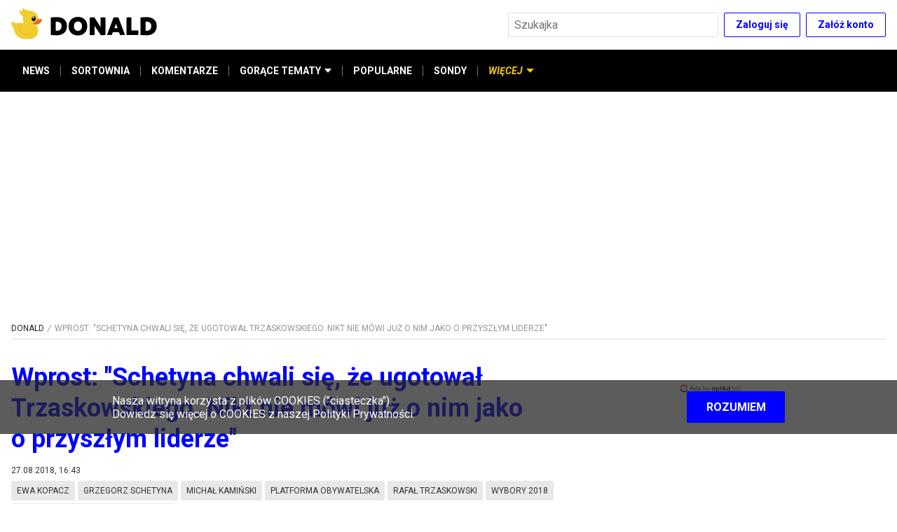

--- FILE ---
content_type: text/html; charset=utf-8
request_url: https://www.donald.pl/artykuly/Nfqeo985/wprost-schetyna-chwali-sie-ze-ugotowal-trzaskowskiego-nikt-nie-mowi-juz-o-nim-jako-o-przyszlym-liderze
body_size: 28202
content:
<!DOCTYPE html><html lang="pl"><head><script>dataLayer = window.dataLayer || [];(function(w,d,s,l,i){w[l]=w[l]||[];w[l].push({'gtm.start':new Date().getTime(),event:'gtm.js'});var f=d.getElementsByTagName(s)[0],j=d.createElement(s),dl=l!='dataLayer'?'&l='+l:'';j.async=true;j.src='//www.googletagmanager.com/gtm.js?id='+i+dl;f.parentNode.insertBefore(j,f);})(window,document,'script','dataLayer','GTM-TSNWP8T')
</script><script async="" src="//cmp.optad360.io/items/f2aef4d8-d705-43ee-989c-d0240433cd92.min.js"></script><script async="" src="//get.optad360.io/sf/47144820-136b-4c5f-88a1-8aa01f2753df/plugin.min.js"></script><script>var googletag = googletag || {};
googletag.cmd = googletag.cmd || [];

googletag.cmd.push(function () {
  googletag.pubads().addEventListener("slotRenderEnded", function (event) {
    if (event.isEmpty) {
      document.getElementById(event.slot.getSlotElementId()).style.display =
        "none";
    }
  });
});

googletag.cmd.push(function () {
  googletag.pubads().enableLazyLoad({
    fetchMarginPercent: 100,
    renderMarginPercent: 75,
    mobileScaling: 1.0,
  });
});
</script><script async="" type="text/javascript" src="//asset.fwcdn1.com/js/storyblock.js"></script><script>!(function (f, b, e, v, n, t, s) {
  if (f.fbq) return;
  n = f.fbq = function () {
    n.callMethod ? n.callMethod.apply(n, arguments) : n.queue.push(arguments);
  };
  if (!f._fbq) f._fbq = n;
  n.push = n;
  n.loaded = !0;
  n.version = "2.0";
  n.queue = [];
  t = b.createElement(e);
  t.async = !0;
  t.src = v;
  s = b.getElementsByTagName(e)[0];
  s.parentNode.insertBefore(t, s);
})(
  window,
  document,
  "script",
  "https://connect.facebook.net/en_US/fbevents.js"
);

fbq("init", "1022854124840064");
fbq("track", "PageView");
</script><script type="text/javascript">var pp_gemius_identifier = 'cjI6sYrJy5X4Am8V9kRK_cUFXmGBQsdXLMx.7z_tS9j.r7';

  function gemius_pending(i) { window[i] = window[i] || function() {var x = window[i+'_pdata'] = window[i+'_pdata'] || []; x[x.length]=arguments;};};gemius_pending('gemius_hit'); gemius_pending('gemius_event'); gemius_pending('pp_gemius_hit'); gemius_pending('pp_gemius_event');(function(d,t) {try {var gt=d.createElement(t),s=d.getElementsByTagName(t)[0],l='http'+((location.protocol=='https:')?'s':''); gt.setAttribute('async','async');gt.setAttribute('defer','defer'); gt.src=l+'://gapl.hit.gemius.pl/xgemius.js'; s.parentNode.insertBefore(gt,s);} catch (e) {}})(document,'script');</script><meta charSet="utf-8"/><link href="https://fonts.googleapis.com/css2?family=Roboto:ital,wght@0,300;0,400;0,700;0,900;1,400;1,700&amp;display=swap" rel="stylesheet"/><link rel="icon" type="image/png" href="/icons/favicon-16.png" sizes="16x16"/><link rel="icon" type="image/png" href="/icons/favicon-32.png" sizes="32x32"/><link rel="icon" type="image/png" href="/icons/favicon-96.png" sizes="96x96"/><link rel="icon" type="image/png" href="/icons/favicon-196.png" sizes="196x196"/><link rel="icon" type="image/png" href="/icons/favicon-228.png" sizes="228x228"/><link rel="apple-touch-icon" href="/icons/favicon-120.png"/><link rel="apple-touch-icon" sizes="180x180" href="/icons/favicon-180.png"/><link rel="apple-touch-icon" sizes="152x152" href="/icons/favicon-152.png"/><link rel="apple-touch-icon" sizes="167x167" href="/icons/favicon-167.png"/><link rel="alternate" type="application/rss+xml" title="RSS donald.pl" href="/api/rss/"/><meta name="viewport" content="width=device-width, initial-scale=1"/><meta name="google-site-verification" content="sYL3m7CiBv7n1yHmucLFA8jFhVk7wda7Ney0gQLHaOI"/><title>Wprost: &quot;Schetyna chwali się, że ugotował Trzaskowskiego. Nikt nie mówi już o nim jako o przyszłym liderze&quot; | Donald.pl</title><meta name="title" content="Wprost: &quot;Schetyna chwali się, że ugotował Trzaskowskiego. Nikt nie mówi już o nim jako o przyszłym liderze&quot; | Donald.pl"/><meta name="description" content="&quot;Przecież oni są jak pijane dzieci we mgle. Schetyna się z nich śmieje&quot; - komentuje polityk opozycji."/><meta property="og:type" content="website"/><meta name="og:title" property="og:title" content="Wprost: &quot;Schetyna chwali się, że ugotował Trzaskowskiego. Nikt nie mówi już o nim jako o przyszłym liderze&quot; | Donald.pl"/><meta name="og:description" property="og:description" content="&quot;Przecież oni są jak pijane dzieci we mgle. Schetyna się z nich śmieje&quot; - komentuje polityk opozycji."/><meta property="og:site_name" content="Donald.pl"/><meta name="twitter:card" content="summary_large_image"/><meta name="twitter:title" content="Wprost: &quot;Schetyna chwali się, że ugotował Trzaskowskiego. Nikt nie mówi już o nim jako o przyszłym liderze&quot; | Donald.pl"/><meta name="twitter:description" content="&quot;Przecież oni są jak pijane dzieci we mgle. Schetyna się z nich śmieje&quot; - komentuje polityk opozycji."/><meta name="robots" content="index, follow, max-image-preview:large"/><meta property="og:image" content="https://cdn01.donald.pl/filer_public/46/d3/46d3aecf-81e5-4e84-adb0-fb502f48923d/schetyna_zajawka.jpg"/><meta name="twitter:image" content="https://cdn01.donald.pl/filer_public/46/d3/46d3aecf-81e5-4e84-adb0-fb502f48923d/schetyna_zajawka.jpg"/><link rel="canonical" href="https://www.donald.pl/artykuly/Nfqeo985/wprost-schetyna-chwali-sie-ze-ugotowal-trzaskowskiego-nikt-nie-mowi-juz-o-nim-jako-o-przyszlym-liderze"/><meta property="og:url" content="https://www.donald.pl/artykuly/Nfqeo985/wprost-schetyna-chwali-sie-ze-ugotowal-trzaskowskiego-nikt-nie-mowi-juz-o-nim-jako-o-przyszlym-liderze"/><meta property="twitter:url" content="https://www.donald.pl/artykuly/Nfqeo985/wprost-schetyna-chwali-sie-ze-ugotowal-trzaskowskiego-nikt-nie-mowi-juz-o-nim-jako-o-przyszlym-liderze"/><script type="application/ld+json">{"@context":"https://schema.org","@type":"NewsArticle","mainEntityOfPage":{"@type":"WebPage","@id":"https://google.com/article"},"headline":"Wprost: \"Schetyna chwali się, że ugotował Trzaskowskiego. Nikt nie mówi już o nim jako o przyszłym liderze\" | Donald.pl","image":["https://cdn01.donald.pl/filer_public/46/d3/46d3aecf-81e5-4e84-adb0-fb502f48923d/schetyna_zajawka.jpg"],"datePublished":"2018-08-27T18:43:07+02:00","dateModified":"2018-08-27T18:43:07+02:00","author":{"@type":"Organization","name":"Donald","logo":{"@type":"ImageObject","url":"https://www.donald.pl/images/logo.png"}},"publisher":{"@type":"Organization","name":"Donald","logo":{"@type":"ImageObject","url":"https://www.donald.pl/images/logo.png"}}}</script><script type="application/ld+json">{"@context":"https://schema.org","@type":"BreadcrumbList","itemListElement":[{"@type":"ListItem","position":1,"name":"Donald","item":"https://www.donald.pl"},{"@type":"ListItem","position":2,"name":"Wprost: \"Schetyna chwali się, że ugotował Trzaskowskiego. Nikt nie mówi już o nim jako o przyszłym liderze\" | Donald.pl","item":"https://www.donald.pl/artykuly/Nfqeo985/wprost-schetyna-chwali-sie-ze-ugotowal-trzaskowskiego-nikt-nie-mowi-juz-o-nim-jako-o-przyszlym-liderze"}]}</script><meta name="next-head-count" content="32"/><link rel="preload" href="/_next/static/ervk1UvFfvgUNQoriaAYc/pages/artykuly/%5B...pathname%5D.js" as="script"/><link rel="preload" href="/_next/static/ervk1UvFfvgUNQoriaAYc/pages/_app.js" as="script"/><link rel="preload" href="/_next/static/runtime/webpack-b65cab0b00afd201cbda.js" as="script"/><link rel="preload" href="/_next/static/chunks/framework.6b3d748d08387c6b6d20.js" as="script"/><link rel="preload" href="/_next/static/chunks/commons.cd19efbdb25f874a266c.js" as="script"/><link rel="preload" href="/_next/static/chunks/edbb9d5e21429d3b4b5f286182f1354207d7acd3.c501ff845330730cea49.js" as="script"/><link rel="preload" href="/_next/static/chunks/786c67e128117258f5c5d0de2802cb628a52fbfb.e429033c7bd5ff09a63f.js" as="script"/><link rel="preload" href="/_next/static/chunks/febbaa45f3b456db0e743e2814dd1e60120d233a.042aea93944a24c14833.js" as="script"/><link rel="preload" href="/_next/static/chunks/b8b08fef8cad261f45be1ca3ef5d58b2b0389ac9.ec33840dec5d0ff22693.js" as="script"/><link rel="preload" href="/_next/static/runtime/main-7e29bd68ccefe2d17b6c.js" as="script"/><link rel="preload" href="/_next/static/chunks/7479380b.22180522bc0d06b13126.js" as="script"/><link rel="preload" href="/_next/static/chunks/92c49a0801e6f33a27864ff166f3a81364f34a15.8767f4f45ec301b4d816.js" as="script"/><link rel="preload" href="/_next/static/chunks/fbb068251fd34079c190eaee12c1029a48477c02.5078462b8aec3f270131.js" as="script"/><link rel="preload" href="/_next/static/chunks/ba90356e15cbdb8863a637a1f8ed4cc0577e0497.0713752ac37b29c61fd1.js" as="script"/><link rel="preload" href="/_next/static/chunks/e6218891aa29c66a7b163b20c92ae7bbadc740ac.3535e9c60f1920ab9b45.js" as="script"/><link rel="preload" href="/_next/static/chunks/f18628a3c0a12d3ab2a0d4fedf53f879072c9338.fcb6ecf48c6fc3fafb74.js" as="script"/><link rel="preload" href="/_next/static/chunks/700834a9c447e938f4f07b950acb2ce084422863.c19f8c3cae1548c89969.js" as="script"/><link rel="preload" href="/_next/static/chunks/673951683840a2241e2e13827931d91e700d3e97.a19b55ef1d4361984b27.js" as="script"/><style data-styled="" data-styled-version="5.1.0">.kiETgF{display:-webkit-box;display:-webkit-flex;display:-ms-flexbox;display:flex;-webkit-box-pack:center;-webkit-justify-content:center;-ms-flex-pack:center;justify-content:center;-webkit-align-items:center;-webkit-box-align:center;-ms-flex-align:center;align-items:center;list-style-type:none;margin:0;padding:0;-webkit-flex-wrap:wrap;-ms-flex-wrap:wrap;flex-wrap:wrap;font-size:1.4rem;max-width:26rem;margin-bottom:3.2rem;}/*!sc*/
@media screen and (min-width:475px){.kiETgF{max-width:36rem;}}/*!sc*/
@media screen and (min-width:960px){.kiETgF{max-width:100%;margin-bottom:0.6rem;margin-right:10rem;-webkit-box-pack:start;-webkit-justify-content:flex-start;-ms-flex-pack:start;justify-content:flex-start;}}/*!sc*/
data-styled.g1[id="kpjvya-0"]{content:"kiETgF,"}/*!sc*/
.haQDns:after{content:"• ";margin:0 5px;color:#000;}/*!sc*/
.haQDns:last-child:after{content:"";}/*!sc*/
data-styled.g2[id="kpjvya-1"]{content:"haQDns,"}/*!sc*/
.iblUqf{font-size:1.4rem;line-height:2.2rem;color:#757575;-webkit-text-decoration:none;text-decoration:none;cursor:pointer;}/*!sc*/
.iblUqf:hover{-webkit-text-decoration:underline;text-decoration:underline;}/*!sc*/
data-styled.g3[id="kpjvya-2"]{content:"iblUqf,"}/*!sc*/
.gXVtKx{display:-webkit-box;display:-webkit-flex;display:-ms-flexbox;display:flex;-webkit-flex-direction:row;-ms-flex-direction:row;flex-direction:row;-webkit-align-items:center;-webkit-box-align:center;-ms-flex-align:center;align-items:center;-webkit-box-pack:center;-webkit-justify-content:center;-ms-flex-pack:center;justify-content:center;margin-bottom:3.2rem;}/*!sc*/
@media screen and (min-width:960px){.gXVtKx{margin-bottom:0;}}/*!sc*/
data-styled.g4[id="sc-1il7egs-0"]{content:"gXVtKx,"}/*!sc*/
.hWimvQ{display:block;width:3.2rem;height:3.2rem;border-radius:1.6rem;background-color:#000;background-position:50% 50%;background-repeat:no-repeat;background-image:url([data-uri]);margin-left:2rem;}/*!sc*/
.hWimvQ:first-child{margin-left:0;}/*!sc*/
.hWimvQ:hover{background-color:#757575;}/*!sc*/
.hFspTv{display:block;width:3.2rem;height:3.2rem;border-radius:1.6rem;background-color:#000;background-position:50% 50%;background-repeat:no-repeat;background-image:url([data-uri]);margin-left:2rem;}/*!sc*/
.hFspTv:first-child{margin-left:0;}/*!sc*/
.hFspTv:hover{background-color:#757575;}/*!sc*/
.dSjhlg{display:block;width:3.2rem;height:3.2rem;border-radius:1.6rem;background-color:#000;background-position:50% 50%;background-repeat:no-repeat;background-image:url([data-uri]);margin-left:2rem;}/*!sc*/
.dSjhlg:first-child{margin-left:0;}/*!sc*/
.dSjhlg:hover{background-color:#757575;}/*!sc*/
data-styled.g5[id="sc-1il7egs-1"]{content:"hWimvQ,hFspTv,dSjhlg,"}/*!sc*/
.OobyK{border-bottom:0.1rem solid #dedede;padding-bottom:0.8rem;margin-bottom:1.6rem;width:100%;}/*!sc*/
data-styled.g8[id="sc-1cwkf4o-2"]{content:"OobyK,"}/*!sc*/
.gxNGIn{margin:auto;max-width:128rem;padding:0 1.6rem;padding-bottom:4rem;padding-top:1.6rem;}/*!sc*/
@media screen and (min-width:960px){.gxNGIn{display:-webkit-box;display:-webkit-flex;display:-ms-flexbox;display:flex;-webkit-flex-wrap:wrap;-ms-flex-wrap:wrap;flex-wrap:wrap;}}/*!sc*/
data-styled.g9[id="sc-1cwkf4o-3"]{content:"gxNGIn,"}/*!sc*/
.eokaHE{width:100%;}/*!sc*/
@media screen and (min-width:960px){.eokaHE{width:calc(100% - 30rem);padding-right:1.6rem;}}/*!sc*/
data-styled.g10[id="sc-1cwkf4o-4"]{content:"eokaHE,"}/*!sc*/
.hZGrFw{display:none;}/*!sc*/
@media screen and (min-width:960px){.hZGrFw{display:-webkit-box;display:-webkit-flex;display:-ms-flexbox;display:flex;-webkit-flex-direction:column;-ms-flex-direction:column;flex-direction:column;margin-top:unset;width:30rem;}}/*!sc*/
data-styled.g11[id="sc-1cwkf4o-5"]{content:"hZGrFw,"}/*!sc*/
.AORPC{min-height:25.4rem;background-color:#f2f7fa;display:-webkit-box;display:-webkit-flex;display:-ms-flexbox;display:flex;-webkit-align-items:center;-webkit-box-align:center;-ms-flex-align:center;align-items:center;color:#757575;width:100%;padding:3.2rem 0 6rem;}/*!sc*/
@media screen and (min-width:768px){.AORPC{min-height:29.4rem;padding:3.2rem 0 9rem;}}/*!sc*/
data-styled.g12[id="sc-1ep15s6-0"]{content:"AORPC,"}/*!sc*/
.gMYTGX{margin:auto;max-width:128rem;padding:0 1.6rem;display:-webkit-box;display:-webkit-flex;display:-ms-flexbox;display:flex;-webkit-flex-direction:column;-ms-flex-direction:column;flex-direction:column;-webkit-align-items:center;-webkit-box-align:center;-ms-flex-align:center;align-items:center;-webkit-box-pack:center;-webkit-justify-content:center;-ms-flex-pack:center;justify-content:center;height:100%;-webkit-flex-wrap:nowrap;-ms-flex-wrap:nowrap;flex-wrap:nowrap;}/*!sc*/
@media screen and (min-width:960px){.gMYTGX{-webkit-flex-direction:row;-ms-flex-direction:row;flex-direction:row;-webkit-box-pack:justify;-webkit-justify-content:space-between;-ms-flex-pack:justify;justify-content:space-between;}}/*!sc*/
data-styled.g13[id="sc-1ep15s6-1"]{content:"gMYTGX,"}/*!sc*/
.fmjVEA{display:-webkit-box;display:-webkit-flex;display:-ms-flexbox;display:flex;-webkit-flex-direction:column;-ms-flex-direction:column;flex-direction:column;margin-bottom:3.2rem;}/*!sc*/
@media screen and (min-width:960px){.fmjVEA{margin-right:10rem;margin-bottom:0;}}/*!sc*/
data-styled.g14[id="sc-1ep15s6-2"]{content:"fmjVEA,"}/*!sc*/
.iYnWZ{width:210px;}/*!sc*/
@media screen and (min-width:960px){.iYnWZ{margin-bottom:1.2rem;}}/*!sc*/
data-styled.g15[id="sc-1ep15s6-3"]{content:"iYnWZ,"}/*!sc*/
.cTHvIn{font-size:1.2rem;display:-webkit-box;display:-webkit-flex;display:-ms-flexbox;display:flex;display:none;}/*!sc*/
.cTHvIn span{display:block;color:#757575;margin-right:0.5rem;}/*!sc*/
@media screen and (min-width:960px){.cTHvIn span{margin:0;}}/*!sc*/
@media screen and (min-width:960px){.cTHvIn{display:-webkit-box;display:-webkit-flex;display:-ms-flexbox;display:flex;-webkit-flex-direction:column;-ms-flex-direction:column;flex-direction:column;-webkit-align-items:flex-start;-webkit-box-align:flex-start;-ms-flex-align:flex-start;align-items:flex-start;width:auto;margin-left:5.5rem;}}/*!sc*/
data-styled.g17[id="sc-1ep15s6-5"]{content:"cTHvIn,"}/*!sc*/
.bsSxFQ{font-size:1.2rem;display:-webkit-box;display:-webkit-flex;display:-ms-flexbox;display:flex;-webkit-align-items:center;-webkit-box-align:center;-ms-flex-align:center;align-items:center;}/*!sc*/
.bsSxFQ span{display:block;color:#757575;margin-right:0.5rem;}/*!sc*/
@media screen and (min-width:960px){.bsSxFQ span{margin:0;}}/*!sc*/
@media screen and (min-width:960px){.bsSxFQ{display:none;}}/*!sc*/
data-styled.g18[id="sc-1ep15s6-6"]{content:"bsSxFQ,"}/*!sc*/
.foKxlQ{-webkit-align-items:center;-webkit-box-align:center;-ms-flex-align:center;align-items:center;background-color:transparent;border:0.1rem solid #0000ff;border-radius:0.2rem;color:#0000ff;cursor:pointer;display:-webkit-inline-box;display:-webkit-inline-flex;display:-ms-inline-flexbox;display:inline-flex;-webkit-flex-shrink:0;-ms-flex-negative:0;flex-shrink:0;font-family:inherit;font-size:1.4rem;font-weight:bold;height:3.5rem;-webkit-box-pack:center;-webkit-justify-content:center;-ms-flex-pack:center;justify-content:center;line-height:1.5;margin:0;padding:0 1.6rem;}/*!sc*/
.foKxlQ:not(:disabled):not([aria-disabled="true"]):hover{border-color:#000;color:#000;opacity:1;}/*!sc*/
.foKxlQ:disabled,.foKxlQ[aria-disabled="true"]{background-color:#e8e8e8;color:#757575;cursor:default;-webkit-filter:grayscale(1);filter:grayscale(1);pointer-events:none;}/*!sc*/
data-styled.g19[id="sc-1evq5uq-0"]{content:"foKxlQ,"}/*!sc*/
.ftzfgJ{-webkit-align-items:center;-webkit-box-align:center;-ms-flex-align:center;align-items:center;background-color:#0000ff;border:0.1rem solid transparent;border-radius:0.2rem;color:#fff;cursor:pointer;display:-webkit-inline-box;display:-webkit-inline-flex;display:-ms-inline-flexbox;display:inline-flex;-webkit-flex-shrink:0;-ms-flex-negative:0;flex-shrink:0;font-family:inherit;font-size:1.6rem;font-weight:bold;height:4.5rem;-webkit-box-pack:center;-webkit-justify-content:center;-ms-flex-pack:center;justify-content:center;line-height:1.5;margin:0;padding:0 2.4rem;}/*!sc*/
.ftzfgJ:not(:disabled):not([aria-disabled="true"]):hover{background-color:#000;opacity:1;}/*!sc*/
.ftzfgJ:disabled,.ftzfgJ[aria-disabled="true"]{background-color:#e8e8e8;color:#757575;cursor:default;-webkit-filter:grayscale(1);filter:grayscale(1);pointer-events:none;}/*!sc*/
data-styled.g20[id="sc-1evq5uq-0-a"]{content:"ftzfgJ,"}/*!sc*/
.kBRwqg{-webkit-align-items:center;-webkit-box-align:center;-ms-flex-align:center;align-items:center;display:-webkit-box;display:-webkit-flex;display:-ms-flexbox;display:flex;-webkit-box-pack:end;-webkit-justify-content:flex-end;-ms-flex-pack:end;justify-content:flex-end;}/*!sc*/
.kBRwqg > *:not(:nth-child(1)){margin-left:0.8rem;}/*!sc*/
data-styled.g22[id="sc-1evq5uq-1"]{content:"kBRwqg,"}/*!sc*/
.gFhobC{background-color:#fff;border:0.1rem solid #dedede;border-radius:0.2rem;color:#262626;font-size:1.6rem;font-family:inherit;height:3.5rem;margin:0;min-width:4rem;padding:0 0.8rem;}/*!sc*/
.gFhobC:disabled{background-color:#e8e8e8;color:#757575;}/*!sc*/
.gFhobC[aria-invalid="true"]{background-color:#ffebeb;border-color:#c01717;}/*!sc*/
data-styled.g24[id="sc-4zohem-0"]{content:"gFhobC,"}/*!sc*/
.ePjRhk{position:relative;z-index:10;}/*!sc*/
@media screen and (max-width:767px){.ePjRhk{display:none;left:1.6rem;margin:0 auto;max-width:50rem;overflow:auto;position:fixed;right:1.6rem;top:1.6rem;}}/*!sc*/
data-styled.g26[id="sc-1ds9a57-0"]{content:"ePjRhk,"}/*!sc*/
.lmxLCC{-moz-appearance:none;-webkit-appearance:none;-webkit-align-items:center;-webkit-box-align:center;-ms-flex-align:center;align-items:center;-webkit-appearance:none;-moz-appearance:none;appearance:none;background-color:transparent;border:none;cursor:pointer;display:-webkit-inline-box;display:-webkit-inline-flex;display:-ms-inline-flexbox;display:inline-flex;height:3.5rem;-webkit-box-pack:center;-webkit-justify-content:center;-ms-flex-pack:center;justify-content:center;margin:0;padding:0;position:absolute;right:0;width:3.5rem;position:relative;right:unset;}/*!sc*/
.lmxLCC:hover{opacity:0.75;}/*!sc*/
@media screen and (min-width:768px){.lmxLCC{display:none;}}/*!sc*/
data-styled.g32[id="sc-1ds9a57-5"]{content:"lmxLCC,"}/*!sc*/
.gwxQHR{padding-right:3.5rem;width:100%;}/*!sc*/
@media screen and (min-width:768px){.gwxQHR{width:30rem;}}/*!sc*/
data-styled.g33[id="sc-1ds9a57-6"]{content:"gwxQHR,"}/*!sc*/
.kaKiUf{margin:auto;max-width:128rem;padding:0 1.6rem;background-color:#000;border:none;-webkit-align-items:center;-webkit-box-align:center;-ms-flex-align:center;align-items:center;display:-webkit-box;display:-webkit-flex;display:-ms-flexbox;display:flex;-webkit-flex-direction:row;-ms-flex-direction:row;flex-direction:row;position:relative;padding:0;list-style:none;max-height:4rem;}/*!sc*/
@media screen and (min-width:375px){.kaKiUf{max-height:4.5rem;}}/*!sc*/
@media screen and (min-width:475px){.kaKiUf{max-height:6rem;}}/*!sc*/
@media screen and (min-width:960px){.kaKiUf{padding:0 1.6rem;}}/*!sc*/
data-styled.g46[id="qv5cwc-0"]{content:"kaKiUf,"}/*!sc*/
.gSWuuS{display:-webkit-box;display:-webkit-flex;display:-ms-flexbox;display:flex;-webkit-flex-direction:column;-ms-flex-direction:column;flex-direction:column;position:relative;padding:0;margin:0;}/*!sc*/
.gSWuuS:focus{outline:none;}/*!sc*/
data-styled.g47[id="qv5cwc-1"]{content:"gSWuuS,"}/*!sc*/
.iodNhd{display:-webkit-box;display:-webkit-flex;display:-ms-flexbox;display:flex;-webkit-flex-direction:column;-ms-flex-direction:column;flex-direction:column;margin:0;padding:0;}/*!sc*/
@media screen and (min-width:960px){.iodNhd{-webkit-align-items:stretch;-webkit-box-align:stretch;-ms-flex-align:stretch;align-items:stretch;}*:not(:hover):not(:focus) > .iodNhd{display:none;}*:focus > .iodNhd,*:hover > .iodNhd{background-color:#e8e8e8;box-shadow:3px 0px 6px #0000004d;left:0;min-width:100%;position:absolute;top:100%;z-index:1;}}/*!sc*/
data-styled.g48[id="qv5cwc-2"]{content:"iodNhd,"}/*!sc*/
.jsgSaL{-webkit-align-items:center;-webkit-box-align:center;-ms-flex-align:center;align-items:center;cursor:pointer;color:#fff;fill:#fff;display:-webkit-inline-box;display:-webkit-inline-flex;display:-ms-inline-flexbox;display:inline-flex;font-size:1.2rem;font-style:normal;font-weight:bold;padding:1.2rem 0;white-space:nowrap;min-height:4rem;}/*!sc*/
@media screen and (min-width:375px){.jsgSaL{min-height:4.5rem;font-size:1.4rem;}}/*!sc*/
@media screen and (min-width:960px){.jsgSaL{display:-webkit-inline-box;display:-webkit-inline-flex;display:-ms-inline-flexbox;display:inline-flex;min-height:6rem;padding:0 1.6rem;}.jsgSaL::before{content:"";width:100%;height:0.4rem;position:absolute;background-color:#f2cb05;top:0;left:0;opacity:0;}.jsgSaL:hover{color:#f2cb05;cursor:pointer;}.jsgSaL:hover::before{opacity:1;}}/*!sc*/
.gjMxQG{-webkit-align-items:center;-webkit-box-align:center;-ms-flex-align:center;align-items:center;cursor:pointer;color:#fff;fill:#fff;display:none;font-size:1.2rem;font-style:italic;font-weight:bold;padding:1.2rem 0;white-space:nowrap;min-height:4rem;color:#f2cb05;fill:#f2cb05;}/*!sc*/
.gjMxQG::before{content:"";width:100%;height:0.4rem;position:absolute;background-color:#f2cb05;top:0;left:0;}/*!sc*/
@media screen and (min-width:375px){.gjMxQG{min-height:4.5rem;font-size:1.4rem;}}/*!sc*/
@media screen and (min-width:960px){.gjMxQG{display:-webkit-inline-box;display:-webkit-inline-flex;display:-ms-inline-flexbox;display:inline-flex;min-height:6rem;padding:0 1.6rem;}.gjMxQG::before{content:"";width:100%;height:0.4rem;position:absolute;background-color:#f2cb05;top:0;left:0;opacity:0;}.gjMxQG:hover{color:#f2cb05;cursor:pointer;}.gjMxQG:hover::before{opacity:1;}}/*!sc*/
data-styled.g49[id="qv5cwc-3"]{content:"jsgSaL,gjMxQG,"}/*!sc*/
.itNFEc{-webkit-align-items:center;-webkit-box-align:center;-ms-flex-align:center;align-items:center;color:#fff;display:-webkit-inline-box;display:-webkit-inline-flex;display:-ms-inline-flexbox;display:inline-flex;font-size:1.2rem;font-weight:bold;padding:1.2rem 0;-webkit-text-decoration:none;text-decoration:none;white-space:nowrap;min-height:4rem;}/*!sc*/
@media screen and (min-width:375px){.itNFEc{font-size:1.4rem;min-height:4.5rem;}}/*!sc*/
@media screen and (min-width:960px){.itNFEc{min-height:6rem;padding:0 1.6rem;position:relative;}.itNFEc::before{content:"";width:100%;height:0.4rem;position:absolute;background-color:#f2cb05;top:0;left:0;opacity:0;}.itNFEc:hover{color:#f2cb05;cursor:pointer;}.itNFEc:hover::before{opacity:1;}}/*!sc*/
data-styled.g50[id="qv5cwc-4"]{content:"itNFEc,"}/*!sc*/
.lgCYtl{padding:1.2rem 0 1.2rem 6rem;color:#757575;-webkit-align-items:center;-webkit-box-align:center;-ms-flex-align:center;align-items:center;font-size:1.2rem;font-weight:bold;-webkit-text-decoration:none;text-decoration:none;white-space:nowrap;}/*!sc*/
@media screen and (min-width:375px){.lgCYtl{font-size:1.4rem;}}/*!sc*/
@media screen and (min-width:960px){.lgCYtl{min-height:unset;padding:1.2rem 1.6rem;min-width:100%;color:#333;}.lgCYtl::before{content:none;}.lgCYtl:hover{background-color:#75757530;color:#333;cursor:pointer;}}/*!sc*/
.hnmtLA{padding:1.2rem 0;color:#000;-webkit-align-items:center;-webkit-box-align:center;-ms-flex-align:center;align-items:center;font-size:1.2rem;font-weight:bold;-webkit-text-decoration:none;text-decoration:none;white-space:nowrap;}/*!sc*/
@media screen and (min-width:375px){.hnmtLA{font-size:1.4rem;}}/*!sc*/
@media screen and (min-width:960px){.hnmtLA{min-height:unset;padding:1.2rem 1.6rem;min-width:100%;color:#333;}.hnmtLA::before{content:none;}.hnmtLA:hover{background-color:#75757530;color:#333;cursor:pointer;}}/*!sc*/
data-styled.g51[id="qv5cwc-5"]{content:"lgCYtl,hnmtLA,"}/*!sc*/
.faPhAJ{background-color:#757575;height:1.5rem;margin:0 -1px;width:1px;display:none;}/*!sc*/
@media screen and (min-width:960px){.faPhAJ{display:inline-block;}}/*!sc*/
data-styled.g52[id="qv5cwc-6"]{content:"faPhAJ,"}/*!sc*/
.bTbtbw{margin-left:0.5rem;}/*!sc*/
data-styled.g53[id="qv5cwc-7"]{content:"bTbtbw,"}/*!sc*/
.fjmTGf{fill:currentColor;}/*!sc*/
data-styled.g54[id="qv5cwc-8"]{content:"fjmTGf,"}/*!sc*/
.EOiCA{-webkit-align-items:center;-webkit-box-align:center;-ms-flex-align:center;align-items:center;color:#f2cb05;cursor:pointer;fill:#f2cb05;display:-webkit-inline-box;display:-webkit-inline-flex;display:-ms-inline-flexbox;display:inline-flex;font-size:1.2rem;font-style:italic;font-weight:bold;white-space:nowrap;border:none;background:transparent;min-height:4rem;padding:0 0.8rem;position:relative;}/*!sc*/
@media screen and (min-width:375px){.EOiCA{min-height:4.5rem;padding:0 1.2rem;font-size:1.4rem;}}/*!sc*/
@media screen and (min-width:475px){.EOiCA{padding:0 1.6rem;min-height:6rem;}}/*!sc*/
@media screen and (min-width:960px){.EOiCA{display:none;}}/*!sc*/
.EOiCA::before{content:"";position:absolute;top:0;left:0;width:100%;height:4px;background-color:#f2cb05;opacity:0;-webkit-transition:all 0.3s ease;transition:all 0.3s ease;}/*!sc*/
.EOiCA .qv5cwc-7{-webkit-transform:none;-ms-transform:none;transform:none;-webkit-transition:all 0.3s ease;transition:all 0.3s ease;}/*!sc*/
data-styled.g55[id="qv5cwc-9"]{content:"EOiCA,"}/*!sc*/
.daBFHi{display:-webkit-box;display:-webkit-flex;display:-ms-flexbox;display:flex;-webkit-align-items:center;-webkit-box-align:center;-ms-flex-align:center;align-items:center;padding:0 0.8rem;}/*!sc*/
@media screen and (max-width:959px){.daBFHi .qv5cwc-4{height:4rem;padding:0 0.8rem;}@media screen and (min-width:375px){.daBFHi .qv5cwc-4{height:4.5rem;padding:0 1.2rem;}}@media screen and (min-width:475px){.daBFHi .qv5cwc-4{height:6rem;padding:0 1.6rem;}}}/*!sc*/
@media screen and (max-width:959px){.daBFHi .qv5cwc-6{display:inline-block;}}/*!sc*/
@media screen and (min-width:375px){.daBFHi{padding:0 0.4rem;}}/*!sc*/
@media screen and (min-width:475px){.daBFHi{padding:0;}}/*!sc*/
data-styled.g56[id="qv5cwc-10"]{content:"daBFHi,"}/*!sc*/
@media screen and (min-width:960px){.gogdjP{display:-webkit-box;display:-webkit-flex;display:-ms-flexbox;display:flex;-webkit-align-items:center;-webkit-box-align:center;-ms-flex-align:center;align-items:center;}}/*!sc*/
data-styled.g57[id="qv5cwc-11"]{content:"gogdjP,"}/*!sc*/
.tjecW{position:absolute;left:0;top:100%;border:none;display:-webkit-box;display:-webkit-flex;display:-ms-flexbox;display:flex;-webkit-transform:translateY(-100%);-ms-transform:translateY(-100%);transform:translateY(-100%);-webkit-flex-direction:column;-ms-flex-direction:column;flex-direction:column;padding:0;z-index:-1;width:100%;background-color:#fff;-webkit-transition:-webkit-transform 0.3s ease-in-out;-webkit-transition:transform 0.3s ease-in-out;transition:transform 0.3s ease-in-out;}/*!sc*/
@media screen and (max-width:959px){.tjecW{overflow-y:auto;max-height:calc(100vh - 4.5rem - 5.6rem);}.tjecW .qv5cwc-3,.tjecW .qv5cwc-4,.tjecW .qv5cwc-5{border-bottom:1px solid #e8e8e8;margin:0 1.6rem;position:relative;}.tjecW .qv5cwc-3 .qv5cwc-7,.tjecW .qv5cwc-4 .qv5cwc-7,.tjecW .qv5cwc-5 .qv5cwc-7{display:none;}.tjecW .qv5cwc-3::after,.tjecW .qv5cwc-4::after,.tjecW .qv5cwc-5::after{content:url([data-uri]);position:absolute;top:50%;right:0;-webkit-transform:translateY(-50%);-ms-transform:translateY(-50%);transform:translateY(-50%);}.tjecW .qv5cwc-3::before,.tjecW .qv5cwc-4::before,.tjecW .qv5cwc-5::before{display:none;}.tjecW .qv5cwc-3,.tjecW .qv5cwc-4{color:#000;}}/*!sc*/
@media screen and (min-width:960px){.tjecW{-webkit-transform:none;-ms-transform:none;transform:none;z-index:1;position:static;-webkit-align-items:center;-webkit-box-align:center;-ms-flex-align:center;align-items:center;display:-webkit-box;display:-webkit-flex;display:-ms-flexbox;display:flex;-webkit-flex-direction:row;-ms-flex-direction:row;flex-direction:row;width:auto;background-color:transparent;}}/*!sc*/
data-styled.g58[id="qv5cwc-12"]{content:"tjecW,"}/*!sc*/
.gLDEyV{width:100%;display:-webkit-box;display:-webkit-flex;display:-ms-flexbox;display:flex;-webkit-box-pack:center;-webkit-justify-content:center;-ms-flex-pack:center;justify-content:center;-webkit-align-items:center;-webkit-box-align:center;-ms-flex-align:center;align-items:center;-webkit-flex-wrap:wrap;-ms-flex-wrap:wrap;flex-wrap:wrap;background-color:#f2f7fa;padding:3.2rem 1.6rem;}/*!sc*/
@media screen and (min-width:960px){.gLDEyV{display:none;}}/*!sc*/
data-styled.g59[id="qv5cwc-13"]{content:"gLDEyV,"}/*!sc*/
.jFhkBm{color:#262626;font-size:1.2rem;margin-right:0.5rem;}/*!sc*/
data-styled.g60[id="qv5cwc-14"]{content:"jFhkBm,"}/*!sc*/
.bDpYEX{width:100%;background-color:#f2f7fa;display:-webkit-box;display:-webkit-flex;display:-ms-flexbox;display:flex;-webkit-flex-direction:column;-ms-flex-direction:column;flex-direction:column;}/*!sc*/
@media screen and (min-width:475px){.bDpYEX{display:none;}}/*!sc*/
data-styled.g61[id="qv5cwc-15"]{content:"bDpYEX,"}/*!sc*/
.gkRYmk{border:none;background:transparent;font-size:1.2rem;font-weight:bold;text-align:left;padding:1.2rem 0;-webkit-text-decoration:none;text-decoration:none;border-bottom:1px solid #e8e8e8;margin:0 1.6rem;position:relative;color:#0000ff;cursor:pointer;}/*!sc*/
@media screen and (min-width:375px){.gkRYmk{font-size:1.4rem;}}/*!sc*/
.gkRYmk::after{content:url([data-uri]);position:absolute;top:50%;right:0;-webkit-transform:translateY(-50%);-ms-transform:translateY(-50%);transform:translateY(-50%);}/*!sc*/
data-styled.g62[id="qv5cwc-16"]{content:"gkRYmk,"}/*!sc*/
.bERinI{width:100%;position:fixed;z-index:4;max-height:100vh;}/*!sc*/
data-styled.g63[id="dj9qi1-0"]{content:"bERinI,"}/*!sc*/
.hSUvuE{background-color:#000;position:relative;-webkit-transform:none;-ms-transform:none;transform:none;-webkit-transition:-webkit-transform 0.2s ease-in-out;-webkit-transition:transform 0.2s ease-in-out;transition:transform 0.2s ease-in-out;z-index:5;}/*!sc*/
data-styled.g64[id="dj9qi1-1"]{content:"hSUvuE,"}/*!sc*/
.jpvwRB{padding:1rem 0;width:100%;position:relative;background-color:#fff;z-index:6;border-bottom:1px solid transparent;-webkit-transition:all 0.2s;transition:all 0.2s;}/*!sc*/
data-styled.g65[id="dj9qi1-2"]{content:"jpvwRB,"}/*!sc*/
.korOwT{margin:auto;max-width:128rem;padding:0 1.6rem;-webkit-align-items:center;-webkit-box-align:center;-ms-flex-align:center;align-items:center;display:-webkit-box;display:-webkit-flex;display:-ms-flexbox;display:flex;-webkit-flex-wrap:wrap;-ms-flex-wrap:wrap;flex-wrap:wrap;-webkit-box-pack:justify;-webkit-justify-content:space-between;-ms-flex-pack:justify;justify-content:space-between;margin:0 auto;}/*!sc*/
data-styled.g66[id="dj9qi1-3"]{content:"korOwT,"}/*!sc*/
.jInHGY{cursor:pointer;height:3rem;}/*!sc*/
@media screen and (min-width:960px){.jInHGY{height:4.6rem;}.jInHGY:hover{opacity:0.75;}}/*!sc*/
data-styled.g67[id="dj9qi1-4"]{content:"jInHGY,"}/*!sc*/
.iukuHV{-webkit-align-items:center;-webkit-box-align:center;-ms-flex-align:center;align-items:center;display:-webkit-box;display:-webkit-flex;display:-ms-flexbox;display:flex;-webkit-flex-wrap:wrap;-ms-flex-wrap:wrap;flex-wrap:wrap;}/*!sc*/
data-styled.g68[id="dj9qi1-5"]{content:"iukuHV,"}/*!sc*/
.iqvRqq{display:none;}/*!sc*/
@media screen and (min-width:475px){.iqvRqq{display:-webkit-box;display:-webkit-flex;display:-ms-flexbox;display:flex;-webkit-align-items:center;-webkit-box-align:center;-ms-flex-align:center;align-items:center;}}/*!sc*/
data-styled.g69[id="dj9qi1-6"]{content:"iqvRqq,"}/*!sc*/
.eUBfYJ{list-style:none;margin:0;padding:0;position:fixed;right:1.6rem;top:1.6rem;z-index:13;}/*!sc*/
data-styled.g71[id="sc-3vsupm-0"]{content:"eUBfYJ,"}/*!sc*/
.dpTHft{-webkit-box-flex:1;-webkit-flex-grow:1;-ms-flex-positive:1;flex-grow:1;margin-top:9.5rem;}/*!sc*/
@media screen and (min-width:475px){.dpTHft{margin-top:11.5rem;}}/*!sc*/
@media screen and (min-width:960px){.dpTHft{margin-top:13rem;}}/*!sc*/
data-styled.g74[id="sc-1lxl9pw-0"]{content:"dpTHft,"}/*!sc*/
.brJuJx{position:fixed;bottom:0px;width:100%;left:0;}/*!sc*/
data-styled.g75[id="sc-1lxl9pw-1"]{content:"brJuJx,"}/*!sc*/
.cdJeBZ .emoji-mart-emoji{-webkit-appearance:none;-moz-appearance:none;appearance:none;-moz-appearance:none;-webkit-appearance:none;background-color:transparent;padding:0;margin:0;border:none;outline:none;}/*!sc*/
data-styled.g88[id="hys1q5-0"]{content:"cdJeBZ,"}/*!sc*/
.hXoLxO{overflow:hidden;margin:0.8rem auto;text-align:center;}/*!sc*/
@media screen and (max-width:474px){.hXoLxO{margin:0 auto;}}/*!sc*/
.hXoLxO .layout__external-embed--instagram iframe{min-height:100% !important;min-width:10px !important;margin:0 auto !important;}/*!sc*/
.hXoLxO .twitter-tweet,.hXoLxO .twitter-tweet > iframe{margin-right:auto !important;margin-left:auto !important;}/*!sc*/
data-styled.g89[id="dlgci5-0"]{content:"hXoLxO,"}/*!sc*/
.jRBANP{margin-bottom:1.6rem;}/*!sc*/
data-styled.g130[id="njw0cm-0"]{content:"jRBANP,"}/*!sc*/
.fTPlBY{width:100%;display:-webkit-box;display:-webkit-flex;display:-ms-flexbox;display:flex;-webkit-flex-direction:column;-ms-flex-direction:column;flex-direction:column;box-shadow:0px 0px 6px #00000029;}/*!sc*/
.fTPlBY:not(:last-of-type){margin-bottom:1.6rem;}/*!sc*/
data-styled.g149[id="sc-1sp7ghq-0"]{content:"fTPlBY,"}/*!sc*/
.ksqqEN{display:-webkit-box;display:-webkit-flex;display:-ms-flexbox;display:flex;-webkit-flex-direction:column;-ms-flex-direction:column;flex-direction:column;width:100%;-webkit-box-flex:1;-webkit-flex-grow:1;-ms-flex-positive:1;flex-grow:1;}/*!sc*/
data-styled.g150[id="sc-1sp7ghq-1"]{content:"ksqqEN,"}/*!sc*/
.cqJuPi{width:100%;padding:1.6rem;margin:0;font-size:2rem;line-height:2.4rem;color:#0000ff;word-break:break-word;}/*!sc*/
.cqJuPi:hover{cursor:pointer;-webkit-text-decoration:underline;text-decoration:underline;}/*!sc*/
@media screen and (min-width:960px){.cqJuPi{font-size:2.8rem;line-height:3.4rem;}}/*!sc*/
data-styled.g151[id="sc-1sp7ghq-2"]{content:"cqJuPi,"}/*!sc*/
.gPkzRX{height:auto;position:relative;width:100%;}/*!sc*/
.gPkzRX:hover{cursor:pointer;}/*!sc*/
data-styled.g152[id="sc-1sp7ghq-3"]{content:"gPkzRX,"}/*!sc*/
.dSJqDx{width:100%;height:100%;object-fit:cover;}/*!sc*/
data-styled.g154[id="sc-1sp7ghq-5"]{content:"dSJqDx,"}/*!sc*/
.hgyemO{color:#000;width:4.2rem;height:3.6rem;display:-webkit-box;display:-webkit-flex;display:-ms-flexbox;display:flex;-webkit-box-pack:center;-webkit-justify-content:center;-ms-flex-pack:center;justify-content:center;padding-top:0.4rem;font-size:1.6rem;font-weight:bold;position:absolute;right:1.2rem;top:1.2rem;background-image:url([data-uri]);background-repeat:no-repeat;background-position:50% 50%;background-size:contain;}/*!sc*/
@media screen and (min-width:960px){.hgyemO{padding-top:0.6rem;right:1.6rem;top:1.6rem;width:5.2rem;height:4.5rem;font-size:2rem;}}/*!sc*/
data-styled.g155[id="sc-1sp7ghq-6"]{content:"hgyemO,"}/*!sc*/
.pDzQH{width:100%;padding:1.6rem;margin:0;font-size:1.4rem;line-height:2rem;font-weight:400;word-break:break-word;}/*!sc*/
@media screen and (min-width:960px){.pDzQH{font-size:1.6rem;line-height:2.2rem;}}/*!sc*/
data-styled.g156[id="sc-1sp7ghq-7"]{content:"pDzQH,"}/*!sc*/
.lmOWaw{font-weight:400;color:#0000ff;-webkit-text-decoration:none;text-decoration:none;white-space:nowrap;}/*!sc*/
.lmOWaw:hover{-webkit-text-decoration:underline;text-decoration:underline;}/*!sc*/
data-styled.g157[id="sc-1sp7ghq-8"]{content:"lmOWaw,"}/*!sc*/
.hiiSmU{list-style:none;display:-webkit-box;display:-webkit-flex;display:-ms-flexbox;display:flex;-webkit-flex-direction:row;-ms-flex-direction:row;flex-direction:row;width:calc(100% + 3.2rem);padding:1.6rem;margin:0 -1.6rem;border-top:1px solid #e8e8e8;}/*!sc*/
.hiiSmU:last-child{border-bottom:1px solid #e8e8e8;}/*!sc*/
@media screen and (min-width:960px){.hiiSmU{-webkit-flex-direction:column;-ms-flex-direction:column;flex-direction:column;width:100%;margin:0 0 1.6rem 0;padding:0;border:none;box-shadow:0px 0px 6px #00000029;}.hiiSmU:last-child{border:none;}}/*!sc*/
.cqqAtE{list-style:none;display:-webkit-box;display:-webkit-flex;display:-ms-flexbox;display:flex;-webkit-flex-direction:row;-ms-flex-direction:row;flex-direction:row;width:calc(100% + 3.2rem);padding:1.6rem;margin:0 -1.6rem;border-top:1px solid #e8e8e8;}/*!sc*/
.cqqAtE:last-child{border-bottom:1px solid #e8e8e8;}/*!sc*/
@media screen and (min-width:960px){.cqqAtE{-webkit-flex-direction:column;-ms-flex-direction:column;flex-direction:column;width:100%;margin:0 0 1.6rem 0;padding:0;border:none;box-shadow:0px 0px 6px #00000029;-webkit-flex-direction:column;-ms-flex-direction:column;flex-direction:column;width:calc(33% - 1.2rem);padding:0 0 3.2rem 0;margin:0;border:none;box-shadow:none;}.cqqAtE:last-child{border:none;}.cqqAtE:last-child{border:none;}}/*!sc*/
data-styled.g161[id="sc-1uxgugq-0"]{content:"hiiSmU,cqqAtE,"}/*!sc*/
.kbxrfz{position:relative;width:125px;min-width:125px;height:80px;}/*!sc*/
@media screen and (min-width:960px){.kbxrfz{position:relative;width:100%;height:auto;padding-top:55.66%;max-width:none;}}/*!sc*/
data-styled.g162[id="sc-1uxgugq-1"]{content:"kbxrfz,"}/*!sc*/
.ehYDMx{text-align:left;color:#262626;width:100%;font-size:1.4rem;line-height:1.8rem;font-weight:bold;margin:0 0 0.8rem 0;}/*!sc*/
data-styled.g163[id="sc-1uxgugq-2"]{content:"ehYDMx,"}/*!sc*/
.fvikJc:hover{-webkit-text-decoration:underline;text-decoration:underline;}/*!sc*/
data-styled.g164[id="sc-1uxgugq-3"]{content:"fvikJc,"}/*!sc*/
.bnMDyP{width:100%;display:-webkit-box;display:-webkit-flex;display:-ms-flexbox;display:flex;-webkit-box-pack:justify;-webkit-justify-content:space-between;-ms-flex-pack:justify;justify-content:space-between;-webkit-align-items:center;-webkit-box-align:center;-ms-flex-align:center;align-items:center;}/*!sc*/
data-styled.g165[id="sc-1uxgugq-4"]{content:"bnMDyP,"}/*!sc*/
.hCfPKz{display:-webkit-box;display:-webkit-flex;display:-ms-flexbox;display:flex;-webkit-flex-direction:column;-ms-flex-direction:column;flex-direction:column;-webkit-box-pack:justify;-webkit-justify-content:space-between;-ms-flex-pack:justify;justify-content:space-between;width:100%;margin-left:1.2rem;}/*!sc*/
@media screen and (min-width:960px){.hCfPKz{margin:0;padding:1.6rem;}.hCfPKz > .sc-1uxgugq-2{font-size:2.2rem;line-height:2.6rem;font-weight:bold;margin:0 0 1.6rem 0;}}/*!sc*/
.iNUBOa{display:-webkit-box;display:-webkit-flex;display:-ms-flexbox;display:flex;-webkit-flex-direction:column;-ms-flex-direction:column;flex-direction:column;-webkit-box-pack:justify;-webkit-justify-content:space-between;-ms-flex-pack:justify;justify-content:space-between;width:100%;margin-left:1.2rem;}/*!sc*/
@media screen and (min-width:960px){.iNUBOa{margin:0;padding:1.6rem;-webkit-box-flex:1;-webkit-flex-grow:1;-ms-flex-positive:1;flex-grow:1;padding:1.6rem 0;}.iNUBOa > .sc-1uxgugq-2{font-size:2.2rem;line-height:2.6rem;font-weight:bold;margin:0 0 1.6rem 0;}.iNUBOa > .sc-1uxgugq-4{-webkit-box-pack:start;-webkit-justify-content:flex-start;-ms-flex-pack:start;justify-content:flex-start;}}/*!sc*/
data-styled.g166[id="sc-1uxgugq-5"]{content:"hCfPKz,iNUBOa,"}/*!sc*/
.bmCyGB{position:absolute;top:0;left:0;width:100%;height:100%;cursor:pointer;object-fit:cover;}/*!sc*/
data-styled.g167[id="sc-1uxgugq-6"]{content:"bmCyGB,"}/*!sc*/
.czMfDg{color:#757575;font-size:1.4rem;line-height:1.6rem;margin-right:1.6rem;}/*!sc*/
.czMfDg:before{position:relative;content:url([data-uri]);height:1.2rem;margin-right:0.5rem;top:0.2rem;}/*!sc*/
data-styled.g168[id="sc-1uxgugq-7"]{content:"czMfDg,"}/*!sc*/
.ibfkPH{color:#0000ff;font-size:1.4rem;line-height:1;-webkit-text-decoration:none;text-decoration:none;}/*!sc*/
.ibfkPH:hover{-webkit-text-decoration:underline;text-decoration:underline;}/*!sc*/
data-styled.g169[id="sc-1uxgugq-8"]{content:"ibfkPH,"}/*!sc*/
.vDXZV{display:-webkit-box;display:-webkit-flex;display:-ms-flexbox;display:flex;-webkit-flex-direction:row;-ms-flex-direction:row;flex-direction:row;-webkit-flex-wrap:wrap;-ms-flex-wrap:wrap;flex-wrap:wrap;}/*!sc*/
data-styled.g170[id="sc-19bnz44-0"]{content:"vDXZV,"}/*!sc*/
.hrdpbw{font-family:Roboto,sans-serif;font-size:2.4rem;line-height:2.4rem;font-weight:bold;color:#262626;margin:0;margin-right:auto;-webkit-order:1;-ms-flex-order:1;order:1;}/*!sc*/
data-styled.g171[id="sc-19bnz44-1"]{content:"hrdpbw,"}/*!sc*/
.eEbLZT{font-family:Roboto,sans-serif;font-size:1.4rem;line-height:2.4rem;color:#0000ff;text-transform:uppercase;-webkit-text-decoration:none;text-decoration:none;margin:0;-webkit-order:3;-ms-flex-order:3;order:3;}/*!sc*/
@media screen and (min-width:960px){.eEbLZT{-webkit-order:2;-ms-flex-order:2;order:2;}}/*!sc*/
.eEbLZT:hover{-webkit-text-decoration:underline;text-decoration:underline;}/*!sc*/
data-styled.g172[id="sc-19bnz44-2"]{content:"eEbLZT,"}/*!sc*/
.kftCy{display:-webkit-box;display:-webkit-flex;display:-ms-flexbox;display:flex;-webkit-flex-direction:column;-ms-flex-direction:column;flex-direction:column;list-style:none;-webkit-order:2;-ms-flex-order:2;order:2;padding:0;width:100%;}/*!sc*/
@media screen and (min-width:960px){.kftCy{-webkit-flex-direction:row;-ms-flex-direction:row;flex-direction:row;-webkit-flex-wrap:wrap;-ms-flex-wrap:wrap;flex-wrap:wrap;-webkit-box-pack:justify;-webkit-justify-content:space-between;-ms-flex-pack:justify;justify-content:space-between;margin-bottom:0;-webkit-order:3;-ms-flex-order:3;order:3;}}/*!sc*/
data-styled.g173[id="sc-19bnz44-3"]{content:"kftCy,"}/*!sc*/
.gYCFcx{margin:0;padding:0;}/*!sc*/
data-styled.g174[id="sc-1o0toez-0"]{content:"gYCFcx,"}/*!sc*/
.gEhcRY{display:inline-block;vertical-align:middle;position:absolute;width:100%;height:100%;top:0;left:0;object-fit:cover;}/*!sc*/
data-styled.g175[id="sc-1o0toez-1"]{content:"gEhcRY,"}/*!sc*/
.jxQeZr{width:100%;position:relative;padding-top:100%;}/*!sc*/
data-styled.g176[id="sc-1o0toez-2"]{content:"jxQeZr,"}/*!sc*/
.jduCOS{display:block;}/*!sc*/
data-styled.g177[id="sc-1o0toez-3"]{content:"jduCOS,"}/*!sc*/
.edgzWB{color:#262626;cursor:pointer;}/*!sc*/
.edgzWB:hover{-webkit-text-decoration:underline;text-decoration:underline;}/*!sc*/
data-styled.g178[id="sc-1o0toez-4"]{content:"edgzWB,"}/*!sc*/
.dIKXMc{-webkit-box-orient:vertical;-webkit-line-clamp:3;display:-webkit-box;max-height:6rem;overflow:hidden;text-overflow:ellipsis;font-size:1.4rem;line-height:1.25;margin:0.5rem 0 0;word-break:break-word;}/*!sc*/
@media screen and (min-width:475px){.dIKXMc{-webkit-box-orient:vertical;-webkit-line-clamp:3;display:-webkit-box;max-height:9rem;overflow:hidden;text-overflow:ellipsis;font-size:2.2rem;line-height:2.6rem;}}/*!sc*/
data-styled.g179[id="sc-1o0toez-5"]{content:"dIKXMc,"}/*!sc*/
.klfdSV{color:#262626;font-size:2.4rem;font-weight:bold;margin:0 0 1.6rem;}/*!sc*/
data-styled.g180[id="sc-19l1bi4-0"]{content:"klfdSV,"}/*!sc*/
.dYNDdH{-webkit-flex-wrap:wrap;-ms-flex-wrap:wrap;flex-wrap:wrap;list-style:none;margin:0;padding:0;display:-webkit-box;display:-webkit-flex;display:-ms-flexbox;display:flex;}/*!sc*/
data-styled.g182[id="sc-19l1bi4-2"]{content:"dYNDdH,"}/*!sc*/
.cSTAil{padding-bottom:1.6rem;}/*!sc*/
@media screen and (max-width:767px){.cSTAil{width:calc((100% - 1.6rem) / 2);margin:0;}.cSTAil:not(:nth-of-type(2n + 1)){margin-left:1.6rem;}}/*!sc*/
@media screen and (min-width:768px){.cSTAil{border-bottom:none;padding-bottom:0;width:calc((100% - 3 * 1.6rem) / 4);margin-top:0;}.cSTAil:not(:nth-of-type(4n + 1)){margin-left:1.6rem;}.cSTAil:nth-of-type(n + 5){margin-top:3.2rem;}}/*!sc*/
data-styled.g184[id="sc-19l1bi4-4"]{content:"cSTAil,"}/*!sc*/
.dZiWwY{color:#0000ff;}/*!sc*/
.dZiWwY:hover{-webkit-text-decoration:underline;text-decoration:underline;}/*!sc*/
data-styled.g185[id="sc-19l1bi4-5"]{content:"dZiWwY,"}/*!sc*/
.bDnVTF{color:#262626;}/*!sc*/
.bDnVTF:hover{-webkit-text-decoration:underline;text-decoration:underline;}/*!sc*/
data-styled.g240[id="sc-8juzhc-0"]{content:"bDnVTF,"}/*!sc*/
.eHNPRN{color:#959595;display:block;font-size:1.2rem;list-style:none;margin:0;padding:0;}/*!sc*/
data-styled.g241[id="sc-3xjj0m-0"]{content:"eHNPRN,"}/*!sc*/
.gFCNyI{display:inline;}/*!sc*/
data-styled.g242[id="sc-3xjj0m-1"]{content:"gFCNyI,"}/*!sc*/
.bsXpXn{color:#959595;display:inline-block;margin:0 0.5rem;}/*!sc*/
.bsXpXn:before{content:"/";}/*!sc*/
data-styled.g243[id="sc-3xjj0m-2"]{content:"bsXpXn,"}/*!sc*/
.czzHbD{color:#959595;overflow-wrap:break-word;word-break:break-word;}/*!sc*/
data-styled.g244[id="ayqw07-0"]{content:"czzHbD,"}/*!sc*/
.dxybIb{width:initial;display:-webkit-box;display:-webkit-flex;display:-ms-flexbox;display:flex;-webkit-flex-direction:column;-ms-flex-direction:column;flex-direction:column;-webkit-align-items:flex-start;-webkit-box-align:flex-start;-ms-flex-align:flex-start;align-items:flex-start;background-color:#F5FAFF;padding:2.4rem 1.6rem;margin:3.2rem -1.6rem;border-top:0.1rem solid #E8E8E8;border-bottom:0.1rem solid #E8E8E8;}/*!sc*/
@media screen and (min-width:960px){.dxybIb{width:100%;margin-left:0;margin-right:0;}}/*!sc*/
data-styled.g270[id="sc-5r7ogd-0"]{content:"dxybIb,"}/*!sc*/
.iIanWO{font-size:1.6rem;line-height:2.8rem;font-weight:bold;color:#262626;margin:0 0 1.6rem;text-transform:uppercase;}/*!sc*/
@media screen and (min-width:960px){.iIanWO{font-size:1.8rem;}}/*!sc*/
data-styled.g271[id="sc-5r7ogd-1"]{content:"iIanWO,"}/*!sc*/
.kNihQd{font-size:1.4rem;color:#262626;margin-bottom:1.6rem;}/*!sc*/
.kNihQd a{color:#0000ff;}/*!sc*/
.kNihQd a:hover{-webkit-text-decoration:underline;text-decoration:underline;cursor:pointer;}/*!sc*/
.kNihQd .marker{background-color:#0000ff;font-weight:400;color:#fff;}/*!sc*/
.kNihQd .marker a{color:#fff;}/*!sc*/
@media screen and (min-width:960px){.kNihQd{font-size:1.6rem;margin-bottom:2.4rem;}}/*!sc*/
data-styled.g272[id="sc-5r7ogd-2"]{content:"kNihQd,"}/*!sc*/
.jiSRZs{width:100%;display:-webkit-box;display:-webkit-flex;display:-ms-flexbox;display:flex;-webkit-align-items:center;-webkit-box-align:center;-ms-flex-align:center;align-items:center;-webkit-box-pack:center;-webkit-justify-content:center;-ms-flex-pack:center;justify-content:center;margin:4.8rem auto 0;}/*!sc*/
.jiSRZs > * + *{margin-left:0.8rem;}/*!sc*/
@media screen and (max-width:474px){.jiSRZs{-webkit-flex-wrap:wrap;-ms-flex-wrap:wrap;flex-wrap:wrap;}.jiSRZs *{width:100%;max-width:34rem;}.jiSRZs > * + *{margin-left:0;margin-top:0.8rem;}}/*!sc*/
data-styled.g273[id="sc-1dzabsd-0"]{content:"jiSRZs,"}/*!sc*/
.dcQcOx{width:100%;display:-webkit-box;display:-webkit-flex;display:-ms-flexbox;display:flex;-webkit-flex-direction:column;-ms-flex-direction:column;flex-direction:column;}/*!sc*/
data-styled.g286[id="sc-1l8zbuz-0"]{content:"dcQcOx,"}/*!sc*/
.kriwSM{width:100%;font-weight:bold;font-size:2.4rem;line-height:2.4rem;color:#262626;margin:0 0 1.6rem;}/*!sc*/
data-styled.g287[id="sc-1l8zbuz-1"]{content:"kriwSM,"}/*!sc*/
.dnFwXb{font-weight:400;color:#0000ff;-webkit-text-decoration:none;text-decoration:none;text-transform:uppercase;white-space:nowrap;margin:1.6rem 0;}/*!sc*/
.dnFwXb:hover{-webkit-text-decoration:underline;text-decoration:underline;}/*!sc*/
data-styled.g288[id="sc-1l8zbuz-2"]{content:"dnFwXb,"}/*!sc*/
.kjIXxo{display:-webkit-box;display:-webkit-flex;display:-ms-flexbox;display:flex;-webkit-flex-direction:column;-ms-flex-direction:column;flex-direction:column;}/*!sc*/
data-styled.g289[id="v8puxa-0"]{content:"kjIXxo,"}/*!sc*/
.haYDwJ{-moz-appearance:none;-webkit-appearance:none;-webkit-align-items:center;-webkit-box-align:center;-ms-flex-align:center;align-items:center;-webkit-appearance:none;-moz-appearance:none;appearance:none;background-color:transparent;border:none;cursor:pointer;display:-webkit-box;display:-webkit-flex;display:-ms-flexbox;display:flex;-webkit-flex-direction:column;-ms-flex-direction:column;flex-direction:column;margin:0;padding:0;}/*!sc*/
.haYDwJ[tabindex="-1"]{cursor:default;pointer-events:none;}/*!sc*/
data-styled.g290[id="v8puxa-1"]{content:"haYDwJ,"}/*!sc*/
.icqYey{font-size:4rem;line-height:1.5;}/*!sc*/
data-styled.g291[id="v8puxa-2"]{content:"icqYey,"}/*!sc*/
.eTGEdT{-webkit-align-items:center;-webkit-box-align:center;-ms-flex-align:center;align-items:center;background-color:#e8e8e8;border-radius:2rem;color:#262626;display:-webkit-inline-box;display:-webkit-inline-flex;display:-ms-inline-flexbox;display:inline-flex;font-size:1.8rem;font-weight:bold;height:4rem;-webkit-box-pack:center;-webkit-justify-content:center;-ms-flex-pack:center;justify-content:center;margin-bottom:1rem;position:relative;width:7.5rem;}/*!sc*/
.eTGEdT:after{border-color:#e8e8e8 transparent transparent;border-style:solid;border-width:0.8rem 0.6rem 0 0.6rem;content:"";display:inline-block;left:50%;margin-left:-0.6rem;position:absolute;top:100%;}/*!sc*/
.eTGEdT[data-selected="true"]{background-color:#17c063;color:#fff;}/*!sc*/
.eTGEdT[data-selected="true"]:after{border-top-color:#17c063;}/*!sc*/
.v8puxa-1:hover .eTGEdT{background-color:#0000ff;color:#fff;}/*!sc*/
.v8puxa-1:hover .eTGEdT:after{border-top-color:#0000ff;}/*!sc*/
data-styled.g292[id="v8puxa-3"]{content:"eTGEdT,"}/*!sc*/
.dVFyQX{display:-webkit-box;display:-webkit-flex;display:-ms-flexbox;display:flex;-webkit-flex-wrap:wrap;-ms-flex-wrap:wrap;flex-wrap:wrap;list-style:none;margin:0;padding:0;}/*!sc*/
.dVFyQX > *:not(:first-of-type){margin-left:1.6rem;}/*!sc*/
data-styled.g293[id="sc-1lv0b63-0"]{content:"dVFyQX,"}/*!sc*/
.ktTNLs{display:-webkit-box;display:-webkit-flex;display:-ms-flexbox;display:flex;-webkit-flex-direction:column;-ms-flex-direction:column;flex-direction:column;list-style:none;padding:0;margin:0;width:100%;}/*!sc*/
@media screen and (min-width:960px){.ktTNLs .sc-1uxgugq-1{padding-top:52.66%;}}/*!sc*/
data-styled.g294[id="kllkyg-0"]{content:"ktTNLs,"}/*!sc*/
.hmfWTd{width:100%;font-weight:bold;font-size:2.4rem;line-height:2.4rem;color:#262626;margin:0 0 1.6rem;}/*!sc*/
data-styled.g295[id="kllkyg-1"]{content:"hmfWTd,"}/*!sc*/
.gIXsUd{display:-webkit-box;display:-webkit-flex;display:-ms-flexbox;display:flex;-webkit-align-items:center;-webkit-box-align:center;-ms-flex-align:center;align-items:center;}/*!sc*/
data-styled.g296[id="sc-124ndlo-0"]{content:"gIXsUd,"}/*!sc*/
.jBvHkH{display:block;border:none;width:3.2rem;height:3.2rem;border-radius:1.6rem;margin-right:1.6rem;padding:0;background-position:50% 50%;background-repeat:no-repeat;cursor:pointer;background-color:#3B5A99;background-image:url([data-uri]);}/*!sc*/
data-styled.g298[id="sc-124ndlo-2"]{content:"jBvHkH,"}/*!sc*/
.fqmKGy{display:block;border:none;width:3.2rem;height:3.2rem;border-radius:1.6rem;margin-right:1.6rem;padding:0;background-position:50% 50%;background-repeat:no-repeat;cursor:pointer;background-color:#55ADEE;background-image:url([data-uri]);background-position-x:0.8rem;margin-right:1.2rem;}/*!sc*/
data-styled.g299[id="sc-124ndlo-3"]{content:"fqmKGy,"}/*!sc*/
.fitptZ{display:block;border:none;width:3.2rem;height:3.2rem;border-radius:1.6rem;margin-right:1.6rem;padding:0;background-position:50% 50%;background-repeat:no-repeat;cursor:pointer;background-color:transparent;background-image:url([data-uri]);margin-right:1.2rem;}/*!sc*/
data-styled.g301[id="sc-124ndlo-4"]{content:"fitptZ,"}/*!sc*/
.XksPQ{font-size:1.2rem;line-height:1.2rem;color:#333;text-transform:uppercase;}/*!sc*/
.XksPQ:hover{-webkit-text-decoration:underline;text-decoration:underline;cursor:pointer;}/*!sc*/
data-styled.g302[id="sc-124ndlo-5"]{content:"XksPQ,"}/*!sc*/
.BWrJi{display:-webkit-box;display:-webkit-flex;display:-ms-flexbox;display:flex;-webkit-flex-direction:column;-ms-flex-direction:column;flex-direction:column;margin-bottom:3.2rem;margin-left:-1.6rem;margin-right:-1.6rem;}/*!sc*/
@media screen and (min-width:960px){.BWrJi{margin-left:0;margin-right:0;}}/*!sc*/
data-styled.g303[id="sc-1j8esbf-0"]{content:"BWrJi,"}/*!sc*/
.kSZbqf{font-size:1.6rem;line-height:2.4rem;text-transform:uppercase;color:#262626;margin:0 1.6rem 0.8rem;}/*!sc*/
@media screen and (min-width:960px){.kSZbqf{margin:0 0 0.8rem;}}/*!sc*/
data-styled.g304[id="sc-1j8esbf-1"]{content:"kSZbqf,"}/*!sc*/
.jbYsbI{display:-webkit-box;display:-webkit-flex;display:-ms-flexbox;display:flex;-webkit-flex-direction:column;-ms-flex-direction:column;flex-direction:column;width:100%;padding:1.6rem;background-color:#F5FAFF;margin-bottom:0.8rem;border-top:0.1rem solid #E8E8E8;border-bottom:0.1rem solid #E8E8E8;}/*!sc*/
@media screen and (min-width:960px){.jbYsbI{padding:2.4rem 1.6rem;}}/*!sc*/
data-styled.g305[id="sc-1j8esbf-2"]{content:"jbYsbI,"}/*!sc*/
.idFsjJ{font-size:1.2rem;line-height:1.8rem;color:#262626;text-transform:uppercase;font-weight:600;word-break:break-all;}/*!sc*/
@media screen and (min-width:960px){.idFsjJ{font-size:1.6rem;line-height:2.6rem;}}/*!sc*/
data-styled.g306[id="sc-1j8esbf-3"]{content:"idFsjJ,"}/*!sc*/
.imBAxK{font-size:1.2rem;line-height:1.8rem;font-style:italic;color:#0000ff;-webkit-text-decoration:none;text-decoration:none;word-break:break-all;}/*!sc*/
@media screen and (min-width:960px){.imBAxK{font-size:1.6rem;line-height:2.6rem;}}/*!sc*/
.imBAxK:hover{-webkit-text-decoration:underline;text-decoration:underline;}/*!sc*/
data-styled.g307[id="sc-1j8esbf-4"]{content:"imBAxK,"}/*!sc*/
.jQVOOe{display:-webkit-box;display:-webkit-flex;display:-ms-flexbox;display:flex;-webkit-flex-wrap:wrap;-ms-flex-wrap:wrap;flex-wrap:wrap;width:100%;margin-bottom:1.2rem;}/*!sc*/
data-styled.g309[id="sc-1jmi9jm-0"]{content:"jQVOOe,"}/*!sc*/
.enjVmL{background-color:#E8E8E8;border-radius:0.2rem;color:#333;cursor:default;display:inline-block;font-size:1.2rem;height:2.8rem;line-height:1.2rem;margin-bottom:0.4rem;margin-right:0.4rem;padding:0.8rem;text-transform:uppercase;width:auto;}/*!sc*/
.enjVmL[href]:hover{background-color:#333;color:#fff;cursor:pointer;}/*!sc*/
data-styled.g310[id="sc-1jmi9jm-1"]{content:"enjVmL,"}/*!sc*/
.kqbUAV{-moz-appearance:none;-webkit-appearance:none;-webkit-appearance:none;-moz-appearance:none;appearance:none;display:-webkit-box;display:-webkit-flex;display:-ms-flexbox;display:flex;-webkit-flex-direction:column;-ms-flex-direction:column;flex-direction:column;-webkit-align-items:flex-start;-webkit-box-align:flex-start;-ms-flex-align:flex-start;align-items:flex-start;-webkit-box-pack:start;-webkit-justify-content:flex-start;-ms-flex-pack:start;justify-content:flex-start;background-color:#fff;border:0.1rem solid #dedede;border-radius:0.2rem;color:#757575;cursor:text;font-family:inherit;font-size:1.6rem;margin:0;min-height:8rem;padding:0.8rem;width:100%;}/*!sc*/
data-styled.g332[id="cy254f-0"]{content:"kqbUAV,"}/*!sc*/
.hisMkS{background-color:#f2f7fa;padding:1.6rem;}/*!sc*/
data-styled.g337[id="ng4qxx-0"]{content:"hisMkS,"}/*!sc*/
.eFeFHr{font-size:1.2rem;color:#0000ff;cursor:pointer;display:block;margin-bottom:3.2rem;}/*!sc*/
.eFeFHr:hover{-webkit-text-decoration:underline;text-decoration:underline;}/*!sc*/
@media screen and (min-width:960px){.eFeFHr{font-size:1.4rem;margin-bottom:6rem;}}/*!sc*/
data-styled.g338[id="ng4qxx-1"]{content:"eFeFHr,"}/*!sc*/
.PAJas{width:100%;display:-webkit-box;display:-webkit-flex;display:-ms-flexbox;display:flex;-webkit-flex-direction:column;-ms-flex-direction:column;flex-direction:column;margin-bottom:2.4rem;}/*!sc*/
data-styled.g339[id="sc-9atleb-0"]{content:"PAJas,"}/*!sc*/
.bKnPjF{font-size:3.4rem;line-height:3.6rem;color:#0000ff;margin:0.8rem 0;word-break:break-word;}/*!sc*/
@media screen and (min-width:960px){.bKnPjF{font-size:3.6rem;line-height:44px;margin:1.6rem 0;}}/*!sc*/
data-styled.g340[id="sc-9atleb-1"]{content:"bKnPjF,"}/*!sc*/
.lnZpGq{font-size:1.2rem;color:#333;margin-bottom:0.8rem;}/*!sc*/
data-styled.g341[id="sc-9atleb-2"]{content:"lnZpGq,"}/*!sc*/
.TqMqH{width:100%;font-size:1.6rem;line-height:2.2rem;color:#000;margin-bottom:3.2rem;overflow:visible;}/*!sc*/
.TqMqH a{color:#0000ff;-webkit-text-decoration:none;text-decoration:none;cursor:pointer;}/*!sc*/
.TqMqH a:hover{-webkit-text-decoration:underline;text-decoration:underline;}/*!sc*/
.TqMqH .image--details,.TqMqH .multiple-image-container img{width:100%;}/*!sc*/
@media screen and (max-width:474px){.TqMqH .image--details,.TqMqH .multiple-image-container img{width:calc(100% + 1.6rem);margin-left:-0.8rem;margin-right:-0.8rem;}}/*!sc*/
@media screen and (min-width:960px){.TqMqH{line-height:2.4rem;}}/*!sc*/
data-styled.g342[id="sc-9atleb-3"]{content:"TqMqH,"}/*!sc*/
.KUers{display:-webkit-box;display:-webkit-flex;display:-ms-flexbox;display:flex;-webkit-box-pack:center;-webkit-justify-content:center;-ms-flex-pack:center;justify-content:center;margin-bottom:3.2rem;}/*!sc*/
data-styled.g343[id="sc-9atleb-4"]{content:"KUers,"}/*!sc*/
.ljsKXq{width:100%;display:-webkit-box;display:-webkit-flex;display:-ms-flexbox;display:flex;}/*!sc*/
data-styled.g345[id="sc-9atleb-6"]{content:"ljsKXq,"}/*!sc*/
.OKhHH{width:100%;margin-bottom:3.2rem;}/*!sc*/
@media screen and (min-width:960px){.OKhHH{width:60%;padding-right:1.6rem;}}/*!sc*/
data-styled.g346[id="sc-9atleb-7"]{content:"OKhHH,"}/*!sc*/
.iZXqNE{display:none;margin-bottom:3.2rem;}/*!sc*/
@media screen and (min-width:960px){.iZXqNE{display:block;width:40%;}}/*!sc*/
data-styled.g347[id="sc-9atleb-8"]{content:"iZXqNE,"}/*!sc*/
.jUKwWR{padding:3.2rem 0 1.6rem;}/*!sc*/
@media screen and (min-width:960px){.jUKwWR{padding:3.2rem 0;}}/*!sc*/
data-styled.g348[id="sc-9atleb-9"]{content:"jUKwWR,"}/*!sc*/
html{-webkit-text-size-adjust:none;-ms-text-size-adjust:none;-moz-text-size-adjust:none;font-size:62.5%;-webkit-text-size-adjust :none;text-size-adjust :none;}/*!sc*/
body{-moz-osx-font-smoothing:grayscale;-webkit-font-smoothing:antialiased;font-family:'Roboto',sans-serif;font-size:1.6rem;margin:0;}/*!sc*/
#__next{-webkit-align-items:stretch;-webkit-box-align:stretch;-ms-flex-align:stretch;align-items:stretch;display:-webkit-box;display:-webkit-flex;display:-ms-flexbox;display:flex;-webkit-flex-direction:column;-ms-flex-direction:column;flex-direction:column;min-height:100vh;}/*!sc*/
*,*:before,*:after{box-sizing:border-box;}/*!sc*/
a{color:inherit;-webkit-text-decoration:none;text-decoration:none;cursor:pointer;}/*!sc*/
button{font-family:'Roboto',sans-serif;}/*!sc*/
.text-with-emoji{display:inline;line-height:2rem;}/*!sc*/
.marker{background-color:#0000ff;color:#fff;}/*!sc*/
.paragraph{max-width:100%;margin-bottom:2rem;}/*!sc*/
.image__caption{font-size:1.4rem;line-height:1.4rem;font-weight:400;font-style:normal;color:#757575;display:-webkit-box;display:-webkit-flex;display:-ms-flexbox;display:flex;-webkit-flex-direction:row-reverse;-ms-flex-direction:row-reverse;flex-direction:row-reverse;}/*!sc*/
data-styled.g376[id="sc-global-fvpdWM1"]{content:"sc-global-fvpdWM1,"}/*!sc*/
</style></head><body><script async="" src="//www.statsforads.com/tag/0c58408e-1ca5-4fac-b91f-b2ad7e897af5.min.js"></script><noscript><img height="1" width="1" style="display:none" alt="" src="https://www.facebook.com/tr?id=1022854124840064&amp;ev=PageView&amp;noscript=1"/></noscript><div id="fb-root"></div><div id="modal-root"></div><div id="__next"><ul class="sc-3vsupm-0 eUBfYJ"></ul><header class="dj9qi1-0 bERinI"><div class="dj9qi1-2 jpvwRB"><div class="sc-1cwkf4o-0 dj9qi1-3 korOwT"><a href="/"><img alt="Logo" src="[data-uri]" class="dj9qi1-4 jInHGY"/></a><div class="dj9qi1-5 iukuHV"><button class="sc-1ds9a57-2 sc-1ds9a57-5 lmxLCC"><img alt="Szukaj" height="18" src="[data-uri]"/></button><div class="sc-1ds9a57-0 ePjRhk"><input placeholder="Szukajka" value="" class="sc-4zohem-0 gFhobC sc-1ds9a57-6 gwxQHR"/></div><div class="dj9qi1-6 iqvRqq"><div style="margin-left:0.8rem" class="sc-1evq5uq-1 kBRwqg"><button class="sc-1evq5uq-0 foKxlQ">Zaloguj się</button><button class="sc-1evq5uq-0 foKxlQ">Załóż konto</button></div></div></div></div></div><div class="dj9qi1-1 hSUvuE"><ul class="sc-1cwkf4o-0-ul qv5cwc-0 kaKiUf"><div class="qv5cwc-10 daBFHi"><li class="qv5cwc-1 gSWuuS"><a href="/news" class="qv5cwc-4 itNFEc">NEWS</a></li><i class="qv5cwc-6 faPhAJ"></i><li class="qv5cwc-1 gSWuuS"><a href="/sortownia" class="qv5cwc-4 itNFEc">SORTOWNIA</a></li><i class="qv5cwc-6 faPhAJ"></i><li class="qv5cwc-1 gSWuuS"><a href="/komentarze" class="qv5cwc-4 itNFEc">KOMENTARZE</a></li><i class="qv5cwc-6 faPhAJ"></i><button class="qv5cwc-9 EOiCA">WIĘCEJ<svg height="6" viewBox="0 0 24 14" class="qv5cwc-7 bTbtbw"><path d="M0,0 24,0 12,14Z" class="qv5cwc-8 fjmTGf"></path></svg></button></div><div class="qv5cwc-12 tjecW"><div class="qv5cwc-11 gogdjP"><li tabindex="0" class="qv5cwc-1 gSWuuS"><span role="button" class="qv5cwc-3 jsgSaL">GORĄCE TEMATY<svg height="6" viewBox="0 0 24 14" class="qv5cwc-7 bTbtbw"><path d="M0,0 24,0 12,14Z" class="qv5cwc-8 fjmTGf"></path></svg></span><ul class="qv5cwc-2 iodNhd"><li class="qv5cwc-1 gSWuuS"><a href="/tag/donald-trump" class="qv5cwc-5 lgCYtl">DONALD TRUMP</a></li><li class="qv5cwc-1 gSWuuS"><a href="/tag/konflikt-izraelsko-iranski" class="qv5cwc-5 lgCYtl">KONFLIKT IZRAELSKO-IRAŃSKI</a></li><li class="qv5cwc-1 gSWuuS"><a href="/tag/konflikt-izraelsko-palestynski" class="qv5cwc-5 lgCYtl">KONFLIKT IZRAELSKO-PALESTYŃSKI</a></li><li class="qv5cwc-1 gSWuuS"><a href="/tag/wojna-handlowa" class="qv5cwc-5 lgCYtl">WOJNA HANDLOWA</a></li><li class="qv5cwc-1 gSWuuS"><a href="/tag/atak-na-ukraine" class="qv5cwc-5 lgCYtl">WOJNA W UKRAINIE</a></li><li class="qv5cwc-1 gSWuuS"><a href="/tag/wybory-prezydenckie-2025" class="qv5cwc-5 lgCYtl">WYBORY PREZYDENCKIE 2025</a></li></ul></li><i class="qv5cwc-6 faPhAJ"></i><li class="qv5cwc-1 gSWuuS"><a href="/popularne" class="qv5cwc-4 itNFEc">POPULARNE</a></li><i class="qv5cwc-6 faPhAJ"></i><li class="qv5cwc-1 gSWuuS"><a href="/sondy" class="qv5cwc-4 itNFEc">SONDY</a></li><i class="qv5cwc-6 faPhAJ"></i><li tabindex="0" class="qv5cwc-1 gSWuuS"><span role="button" class="qv5cwc-3 gjMxQG">WIĘCEJ<svg height="6" viewBox="0 0 24 14" class="qv5cwc-7 bTbtbw"><path d="M0,0 24,0 12,14Z" class="qv5cwc-8 fjmTGf"></path></svg></span><ul class="qv5cwc-2 iodNhd"><li class="qv5cwc-1 gSWuuS"><a href="/polityka-prywatnosci" class="qv5cwc-5 hnmtLA">POLITYKA PRYWATNOŚCI</a></li><li class="qv5cwc-1 gSWuuS"><a href="/regulamin" class="qv5cwc-5 hnmtLA">REGULAMIN</a></li><li class="qv5cwc-1 gSWuuS"><a href="/ranking" class="qv5cwc-5 hnmtLA">RANKING UŻYTKOWNIKÓW</a></li><li class="qv5cwc-1 gSWuuS"><a href="/kontakt" class="qv5cwc-5 hnmtLA">KONTAKT</a></li></ul></li><div class="qv5cwc-15 bDpYEX"><button class="qv5cwc-16 gkRYmk">ZALOGUJ SIĘ</button><button class="qv5cwc-16 gkRYmk">ZAŁÓŻ KONTO</button></div><div class="qv5cwc-13 gLDEyV"><span class="qv5cwc-14 jFhkBm">© <!-- -->2026<!-- --> DONALD.PL</span><span class="qv5cwc-14 jFhkBm">Wszelkie prawa zastrzeżone</span></div></div></div></ul></div></header><div class="sc-1lxl9pw-0 dpTHft"><div style="margin-top:16px"><ins
                      class="staticpubads89354"
                      style="display: block; min-height: 300px;"
                      data-sizes-desktop="970x90,970x250,970x300,750x300"
                      data-sizes-mobile="300x250,336x280,360x300"
                      data-slot="1"
                    ></ins></div><div class="sc-1cwkf4o-0 sc-1cwkf4o-3 gxNGIn"><div class="sc-1cwkf4o-2 OobyK"><ul class="sc-3xjj0m-0 eHNPRN"><li class="sc-3xjj0m-1 gFCNyI"><a href="/" class="sc-8juzhc-0 bDnVTF">DONALD</a></li><li class="sc-3xjj0m-1 gFCNyI"><i class="sc-3xjj0m-2 bsXpXn"></i><span class="ayqw07-0 czzHbD">WPROST: &quot;SCHETYNA CHWALI SIĘ, ŻE UGOTOWAŁ TRZASKOWSKIEGO. NIKT NIE MÓWI JUŻ O NIM JAKO O PRZYSZŁYM LIDERZE&quot;</span></li></ul></div><div class="sc-1cwkf4o-4 eokaHE"><div class="sc-9atleb-0 PAJas"><h1 class="sc-9atleb-1 bKnPjF">Wprost: &quot;Schetyna chwali się, że ugotował Trzaskowskiego. Nikt nie mówi już o nim jako o przyszłym liderze&quot;</h1><div class="sc-9atleb-2 lnZpGq">27.08.2018, 16:43</div><div class="sc-1jmi9jm-0 jQVOOe"><a href="/tag/ewa-kopacz_1" class="sc-1jmi9jm-1 enjVmL">ewa kopacz</a><a href="/tag/grzegorz-schetyna" class="sc-1jmi9jm-1 enjVmL">grzegorz schetyna</a><a href="/tag/michal-kaminski" class="sc-1jmi9jm-1 enjVmL">michał kamiński</a><a href="/tag/platforma-obywatelska_3" class="sc-1jmi9jm-1 enjVmL">platforma obywatelska</a><a href="/tag/rafal-trzaskowski" class="sc-1jmi9jm-1 enjVmL">rafał trzaskowski</a><a href="/tag/wybory-2018" class="sc-1jmi9jm-1 enjVmL">wybory 2018</a><a href="/tag/wybory-na-prezydenta-warszawy" class="sc-1jmi9jm-1 enjVmL">wybory na prezydenta warszawy</a></div><div class="sc-124ndlo-0 gIXsUd"><button aria-label="facebook" class="react-share__ShareButton" style="background-color:transparent;border:none;padding:0;font:inherit;color:inherit;cursor:pointer"><span class="sc-124ndlo-1 sc-124ndlo-2 jBvHkH"></span></button><button aria-label="twitter" class="react-share__ShareButton" style="background-color:transparent;border:none;padding:0;font:inherit;color:inherit;cursor:pointer"><span class="sc-124ndlo-1 sc-124ndlo-3 fqmKGy"></span></button><button class="sc-124ndlo-1-button sc-124ndlo-4 fitptZ"></button><a href="/cdn-cgi/l/email-protection#[base64]" class="sc-124ndlo-5 XksPQ">WYŚLIJ</a></div></div><div class="sc-9atleb-3 TqMqH"><div class="paragraph"><img class="image--details" alt="" src="https://cdn01.donald.pl/filer_public_thumbnails/filer_public/ba/6f/ba6fe110-cfc3-4658-908d-d4d64683eedd/schetyna.jpg__655x0_q85_crop_subsampling-2_width-655.jpg" align="" title="fot. East News" width="" filer_id="6084" data-uuid="9JXnB2qB" thumb_option="1"/><span class="image__caption"><div class="hys1q5-0 cdJeBZ text-with-emoji">fot. East News</div></span></div><div class="hys1q5-0 cdJeBZ text-with-emoji">
</div><div class="paragraph"><strong><div class="hys1q5-0 cdJeBZ text-with-emoji">Wybory samorządowe coraz bliżej</div></strong><div class="hys1q5-0 cdJeBZ text-with-emoji">. Bój o </div><strong><div class="hys1q5-0 cdJeBZ text-with-emoji">Warszawę</div></strong><div class="hys1q5-0 cdJeBZ text-with-emoji"> trwa. Ale w warszawskiej kampanii chodzi nie tylko o Warszawę. W najnowszym numerze </div><em><strong><div class="hys1q5-0 cdJeBZ text-with-emoji">Wprost</div></strong></em><div class="hys1q5-0 cdJeBZ text-with-emoji"> cytuje polityka opozycji, który twierdzi, że wpadki </div><strong><div class="hys1q5-0 cdJeBZ text-with-emoji">Rafała Trzaskowskiego</div></strong><div class="hys1q5-0 cdJeBZ text-with-emoji"> wcale nie martwią </div><strong><div class="hys1q5-0 cdJeBZ text-with-emoji">Grzegorza Schetyny</div></strong><div class="hys1q5-0 cdJeBZ text-with-emoji">. Przeciwnie, mało lubiany szef </div><strong><div class="hys1q5-0 cdJeBZ text-with-emoji">Platformy Obywatelskiej</div></strong><div class="hys1q5-0 cdJeBZ text-with-emoji"> cieszy się, że pozbył się dobrze rokującego konkurenta.</div></div><div class="hys1q5-0 cdJeBZ text-with-emoji">
</div><div class="paragraph"><div class="hys1q5-0 cdJeBZ text-with-emoji">Lider Platformy chwali się podobno, że przez wystawienie go jako kandydata na prezydenta Warszawy, </div><strong><div class="hys1q5-0 cdJeBZ text-with-emoji">&quot;ugotował go&quot;</div></strong><div class="hys1q5-0 cdJeBZ text-with-emoji">:</div></div><div class="hys1q5-0 cdJeBZ text-with-emoji">
</div><div class="paragraph"><em><div class="hys1q5-0 cdJeBZ text-with-emoji">W PO już słychać, że Grzegorz Schetyna </div><strong><div class="hys1q5-0 cdJeBZ text-with-emoji">chwali się, że ugotował Trzaskowskiego</div></strong><div class="hys1q5-0 cdJeBZ text-with-emoji">, bo sposób, w jaki kandydat na prezydenta Warszawy prowadzi kampanię, sprawił, że już </div><strong><div class="hys1q5-0 cdJeBZ text-with-emoji">nikt nie mówi o nim jako o przyszłym liderze</div></strong></em><strong><div class="hys1q5-0 cdJeBZ text-with-emoji"> </div></strong><div class="hys1q5-0 cdJeBZ text-with-emoji">- twierdzi źródło </div><em><div class="hys1q5-0 cdJeBZ text-with-emoji">Wprost.</div></em></div><div class="hys1q5-0 cdJeBZ text-with-emoji">
</div><div class="paragraph"><div class="hys1q5-0 cdJeBZ text-with-emoji">Platforma jest podobno tak zdesperowana z powodu kiepskich wyników sondażowych, że</div><strong><div class="hys1q5-0 cdJeBZ text-with-emoji"> Ewa Kopacz</div></strong><div class="hys1q5-0 cdJeBZ text-with-emoji"> poprosiła o doradzanie Trzaskowskiemu </div><strong><div class="hys1q5-0 cdJeBZ text-with-emoji">Michała Kamińskiego</div></strong><div class="hys1q5-0 cdJeBZ text-with-emoji">. Tego samego, który pomagał w klęskach wyborczych </div><strong><div class="hys1q5-0 cdJeBZ text-with-emoji">Bronisława Komorowskiego</div></strong><div class="hys1q5-0 cdJeBZ text-with-emoji"> i Platformy Obywatelskiej w 2015 roku. Kamiński podobno odmówił, a w reakcji usłyszał, że </div><strong><div class="hys1q5-0 cdJeBZ text-with-emoji">&quot;jest po stronie PiS&quot;</div></strong><div class="hys1q5-0 cdJeBZ text-with-emoji">.</div></div><div class="hys1q5-0 cdJeBZ text-with-emoji">
</div><div class="paragraph"><div class="hys1q5-0 cdJeBZ text-with-emoji">Tymczasem </div><strong><div class="hys1q5-0 cdJeBZ text-with-emoji">Donald Tusk</div></strong><div class="hys1q5-0 cdJeBZ text-with-emoji"> jest obrażony na kierownictwo Platformy i nie chce nikomu pomagać:</div></div><div class="hys1q5-0 cdJeBZ text-with-emoji">
</div><div class="paragraph"></div><div class="hys1q5-0 cdJeBZ text-with-emoji">
</div><div class="paragraph"><div class="hys1q5-0 cdJeBZ text-with-emoji">Polityk opozycji, cytowany przez </div><em><div class="hys1q5-0 cdJeBZ text-with-emoji">Wprost</div></em><div class="hys1q5-0 cdJeBZ text-with-emoji"> uważa, że brakuje pomysłu na kampanię, a z tego wszystkiego najbardziej cieszy się Schetyna:</div></div><div class="hys1q5-0 cdJeBZ text-with-emoji">
</div><div class="paragraph"><em><div class="hys1q5-0 cdJeBZ text-with-emoji">Przecież oni nawet nie wiedzą, co czynią, </div><strong><div class="hys1q5-0 cdJeBZ text-with-emoji">są jak pijane dzieci we mgle</div></strong><div class="hys1q5-0 cdJeBZ text-with-emoji">. Trzaskowski, Tomczyk, Niklewicz </div><strong><div class="hys1q5-0 cdJeBZ text-with-emoji">jak gang Olsena. Schetyna się z nich śmieje.</div></strong></em></div><div class="hys1q5-0 cdJeBZ text-with-emoji">
</div><div class="paragraph"><div class="hys1q5-0 cdJeBZ text-with-emoji">Nie brzmi to jak przepis na wyborczy sukces. A jeszcze niedawno było tak pięknie. Zrobiliśmy o tym aż nostalgiczne wideo:</div></div><div class="hys1q5-0 cdJeBZ text-with-emoji">
</div><div class="paragraph"><div class="dlgci5-0 hXoLxO"><div></div></div></div></div><i data-component="VisibilityDetector"></i><div class="sc-9atleb-4 KUers"><ul class="sc-1lv0b63-0 dVFyQX"><li class="v8puxa-0 kjIXxo"><button tabindex="0" type="button" class="v8puxa-1 haYDwJ"><div data-selected="false" class="v8puxa-3 eTGEdT">37</div><span role="img" class="v8puxa-2 icqYey">💩</span></button></li><li class="v8puxa-0 kjIXxo"><button tabindex="0" type="button" class="v8puxa-1 haYDwJ"><div data-selected="false" class="v8puxa-3 eTGEdT">16</div><span role="img" class="v8puxa-2 icqYey">🔥</span></button></li><li class="v8puxa-0 kjIXxo"><button tabindex="0" type="button" class="v8puxa-1 haYDwJ"><div data-selected="false" class="v8puxa-3 eTGEdT">18</div><span role="img" class="v8puxa-2 icqYey">❤️</span></button></li></ul></div><div class="onnetwork_ad"><script data-cfasync="false" src="/cdn-cgi/scripts/5c5dd728/cloudflare-static/email-decode.min.js"></script><script type="text/javascript" src="https://video.onnetwork.tv/embed.php?sid=MkhhLDAsVXM="></script></div><div class="sc-5r7ogd-0 dxybIb"><h3 class="sc-5r7ogd-1 iIanWO">Hej, przypominamy tylko:</h3><div class="sc-5r7ogd-2 kNihQd"><h3>1. Szanujemy nawet ostrą dyskusję i wolność słowa, ale nie agresję. Przemocowe treści będą usuwane.</h3>

<h3>2. W komentarzach można swobodnie używać embed&oacute;w z medi&oacute;w społecznościowych.</h3>

<h3>3. Polecamy założenie konta, dzięki temu możesz zobaczyć wszystkie swoje dyskusje w jednym miejscu i dodać coś (👉 <strong><a href="https://www.donald.pl/sortownia">Sortownia</a>)</strong>, co trafi na stronę gł&oacute;wną.</h3>

<h3>4. Jeżeli chcesz Donalda bez reklam, dołącz do naszych patron&oacute;w:&nbsp;<strong><a href="https://patronite.pl/donaldpl" x-embed="true">https://patronite.pl/donaldpl</a></strong></h3>

<h2><strong><img align="" filer_id="67817" height="" src="https://donald-static.s3.amazonaws.com/filer_public_thumbnails/filer_public/84/cc/84cc6245-d585-46f5-91c0-1edc4ef3b6f6/ogloszenie.jpeg__1200x0_q85_crop_subsampling-2_width-1200.jpg" thumb_option="1" title="" width="" /></strong></h2></div><a href="/" class="sc-1evq5uq-0-a ftzfgJ">STRONA GŁÓWNA »</a></div><div class="sc-1j8esbf-0 BWrJi"><h4 class="sc-1j8esbf-1 kSZbqf">Źródła:</h4><div class="sc-1j8esbf-2 jbYsbI"><span class="sc-1j8esbf-3 idFsjJ">1<!-- -->. <!-- -->donald.pl on Twitter</span><a href="https://twitter.com/donald_PL_/status/1034092996143263745" target="_blank" class="sc-1j8esbf-4 imBAxK">https://twitter.com/donald_PL_/status/1034092996143263745</a></div></div><div class="sc-9atleb-9 jUKwWR"><section><h2 class="sc-19l1bi4-0 klfdSV">Polecane posty z<!-- --> <a href="/sortownia" class="sc-19l1bi4-5 dZiWwY">Sortowni</a></h2><ul class="sc-19l1bi4-1 sc-19l1bi4-2 dYNDdH"><li class="sc-19l1bi4-4 cSTAil"><div class="sc-1o0toez-0 gYCFcx"><a href="https://www.donald.pl/sortownia/fTBS5qcR/co-autor-mial-na-mysli" class="sc-1o0toez-3 jduCOS"><div class="sc-1o0toez-2 jxQeZr"><img class="sc-1o0toez-1 gEhcRY lazyload" alt="Co autor miał na myśli?" data-src="https://cdn01.donald.pl/filer_public/30/d2/30d27bff-07ba-4d88-ad4e-79213a5a57a7/screenshot_2025-12-03_at_145206.png"/></div></a><h3 class="sc-1o0toez-5 dIKXMc"><a href="https://www.donald.pl/sortownia/fTBS5qcR/co-autor-mial-na-mysli" class="sc-1o0toez-4 edgzWB">Co autor miał na myśli?</a></h3></div></li><li class="sc-19l1bi4-4 cSTAil"><div class="sc-1o0toez-0 gYCFcx"><a href="https://www.donald.pl/sortownia/FRx4vUBf/ale-przeciez-to-profesor-pewnie-wie-co-mowi" class="sc-1o0toez-3 jduCOS"><div class="sc-1o0toez-2 jxQeZr"><img class="sc-1o0toez-1 gEhcRY lazyload" alt="&quot;Ale przecież to profesor, pewnie wie co mówi&quot;" data-src="https://cdn01.donald.pl/filer_public/43/c6/43c6e4d6-380b-4179-aa83-13ca53265eca/screenshot_2025-11-08_at_211914.png"/></div></a><h3 class="sc-1o0toez-5 dIKXMc"><a href="https://www.donald.pl/sortownia/FRx4vUBf/ale-przeciez-to-profesor-pewnie-wie-co-mowi" class="sc-1o0toez-4 edgzWB">&quot;Ale przecież to profesor, pewnie wie co mówi&quot;</a></h3></div></li><li class="sc-19l1bi4-4 cSTAil"><div class="sc-1o0toez-0 gYCFcx"><a href="https://www.donald.pl/sortownia/MwjqSy4t/koszty-pracodawcy" class="sc-1o0toez-3 jduCOS"><div class="sc-1o0toez-2 jxQeZr"><img class="sc-1o0toez-1 gEhcRY lazyload" alt="Koszty pracodawcy" data-src="https://cdn01.donald.pl/filer_public/2c/65/2c6529c1-6290-40b8-ad75-b97d44b773b0/screenshot_2025-10-09_at_220857.png"/></div></a><h3 class="sc-1o0toez-5 dIKXMc"><a href="https://www.donald.pl/sortownia/MwjqSy4t/koszty-pracodawcy" class="sc-1o0toez-4 edgzWB">Koszty pracodawcy</a></h3></div></li><li class="sc-19l1bi4-4 cSTAil"><div class="sc-1o0toez-0 gYCFcx"><a href="https://www.donald.pl/sortownia/ajVWuUUB/wojciech-ciejruwski-feat-grzegorz-brown" class="sc-1o0toez-3 jduCOS"><div class="sc-1o0toez-2 jxQeZr"><img class="sc-1o0toez-1 gEhcRY lazyload" alt="Wojciech Ciejruwski feat. Grzegorz BROWN" data-src="https://cdn01.donald.pl/filer_public/52/ac/52acb7c8-c213-4f53-adf9-5f2f3bd4760a/screenshot_2025-11-11_at_113206.png"/></div></a><h3 class="sc-1o0toez-5 dIKXMc"><a href="https://www.donald.pl/sortownia/ajVWuUUB/wojciech-ciejruwski-feat-grzegorz-brown" class="sc-1o0toez-4 edgzWB">Wojciech Ciejruwski feat. Grzegorz BROWN</a></h3></div></li></ul></section></div></div><div class="sc-1cwkf4o-5 hZGrFw"><div><div class="ad__sticky"></div></div></div><div class="sc-1cwkf4o-4 eokaHE"><div id="newCommentEditorWrapper" class="ng4qxx-0 hisMkS"><button class="cy254f-0 kqbUAV">Dodaj komentarz</button></div><div class="njw0cm-0 jRBANP"></div><a class="ng4qxx-1 eFeFHr">NAJLEPSZE KOMENTARZE TYGODNIA </a><div class="sc-9atleb-6 ljsKXq"><div class="sc-9atleb-7 OKhHH"><div class="sc-1l8zbuz-0 dcQcOx"><h2 class="sc-1l8zbuz-1 kriwSM">Popularne dzisiaj</h2><div class="sc-1sp7ghq-0 fTPlBY"><a href="/artykuly/rsSKKh8Z/w-2025-wplynelo-rekordowo-duzo-skarg-do-krrit-polacy-narzekaja-na-wulgaryzmy-reklamy-i-brak-obiektywizmu-dziennikarzy" class="sc-1sp7ghq-1 ksqqEN"><h3 class="sc-1sp7ghq-2 cqJuPi"><div class="hys1q5-0 cdJeBZ text-with-emoji">W 2025 wpłynęło rekordowo dużo skarg do KRRiT, Polacy narzekają na wulgaryzmy, reklamy i brak obiektywizmu dziennikarzy</div></h3><div class="sc-1sp7ghq-3 gPkzRX"><img class="sc-1sp7ghq-5 dSJqDx lazyload" data-src="https://cdn01.donald.pl/filer_public/e7/90/e79060e7-c9ae-4c6f-ade9-c8b52b09e432/krrit.jpg" alt="W 2025 wpłynęło rekordowo dużo skarg do KRRiT, Polacy narzekają na wulgaryzmy, reklamy i brak obiektywizmu dziennikarzy"/><div class="sc-1sp7ghq-6 hgyemO">25</div></div></a><div class="sc-1sp7ghq-7 pDzQH">Skargi do KRRiT dotyczyły treści emitowanych w radiu, telewizji oraz na platformach wideo i w usługach audiowizualnych na żądanie.<!-- --> <a href="/artykuly/rsSKKh8Z/w-2025-wplynelo-rekordowo-duzo-skarg-do-krrit-polacy-narzekaja-na-wulgaryzmy-reklamy-i-brak-obiektywizmu-dziennikarzy" class="sc-1sp7ghq-8 lmOWaw">Zobacz więcej »</a></div></div><div class="sc-1sp7ghq-0 fTPlBY"><a href="/artykuly/CyDeaCxf/szef-nvidia-ostrzega-ze-strach-i-pesymizm-wokol-ai-szkodzi-rozwojowi-i-spoleczenstwu" class="sc-1sp7ghq-1 ksqqEN"><h3 class="sc-1sp7ghq-2 cqJuPi"><div class="hys1q5-0 cdJeBZ text-with-emoji">Szef NVIDIA ostrzega, że strach i pesymizm wokół AI szkodzi rozwojowi i społeczeństwu</div></h3><div class="sc-1sp7ghq-3 gPkzRX"><img class="sc-1sp7ghq-5 dSJqDx lazyload" data-src="https://cdn01.donald.pl/filer_public/fe/10/fe104826-1318-45e3-80d6-7417c6ee916e/nvidia.jpg" alt="Szef NVIDIA ostrzega, że strach i pesymizm wokół AI szkodzi rozwojowi i społeczeństwu"/><div class="sc-1sp7ghq-6 hgyemO">26</div></div></a><div class="sc-1sp7ghq-7 pDzQH">&quot;Musimy wyjść poza spory o bylejakość i wyrafinowanie i wypracować nową równowagę&quot; - zaapelował Huang.<!-- --> <a href="/artykuly/CyDeaCxf/szef-nvidia-ostrzega-ze-strach-i-pesymizm-wokol-ai-szkodzi-rozwojowi-i-spoleczenstwu" class="sc-1sp7ghq-8 lmOWaw">Zobacz więcej »</a></div></div><div class="sc-1sp7ghq-0 fTPlBY"><a href="/artykuly/bB6dYwPB/wojsko-powalczy-z-rynkiem-pracy-o-mlodych-armia-w-przyszlosci-ma-liczyc-500-tysiecy" class="sc-1sp7ghq-1 ksqqEN"><h3 class="sc-1sp7ghq-2 cqJuPi"><div class="hys1q5-0 cdJeBZ text-with-emoji">Wojsko powalczy z rynkiem pracy o młodych, armia w przyszłości ma liczyć 500 tysięcy</div></h3><div class="sc-1sp7ghq-3 gPkzRX"><img class="sc-1sp7ghq-5 dSJqDx lazyload" data-src="https://cdn01.donald.pl/filer_public/09/9a/099a5b66-d80d-4bea-acc9-4d1fb569a302/zajawki_donald_-_2026-01-17t091313069.jpg" alt="Wojsko powalczy z rynkiem pracy o młodych, armia w przyszłości ma liczyć 500 tysięcy"/><div class="sc-1sp7ghq-6 hgyemO">23</div></div></a><div class="sc-1sp7ghq-7 pDzQH">Dokument zakłada transformację obejmującą najbliższe 15 lat. <!-- --> <a href="/artykuly/bB6dYwPB/wojsko-powalczy-z-rynkiem-pracy-o-mlodych-armia-w-przyszlosci-ma-liczyc-500-tysiecy" class="sc-1sp7ghq-8 lmOWaw">Zobacz więcej »</a></div></div><div class="sc-1sp7ghq-0 fTPlBY"><a href="/artykuly/Cf2gmh3r/raport-deweloperzy-dlawia-sie-niesprzedanymi-mieszkaniami-grozi-im-utrata-plynnosci" class="sc-1sp7ghq-1 ksqqEN"><h3 class="sc-1sp7ghq-2 cqJuPi"><div class="hys1q5-0 cdJeBZ text-with-emoji">Raport: deweloperzy dławią się niesprzedanymi mieszkaniami, grozi im utrata płynności</div></h3><div class="sc-1sp7ghq-3 gPkzRX"><img class="sc-1sp7ghq-5 dSJqDx lazyload" data-src="https://cdn01.donald.pl/filer_public/a5/66/a5668283-6b13-4502-8038-dfa8b2d44b1b/zajawki_donald_-_2026-01-16t144757741.jpg" alt="Raport: deweloperzy dławią się niesprzedanymi mieszkaniami, grozi im utrata płynności"/><div class="sc-1sp7ghq-6 hgyemO">42</div></div></a><div class="sc-1sp7ghq-7 pDzQH">Liczba niesprzedanych mieszkań wzrosła aż o 46 proc.<!-- --> <a href="/artykuly/Cf2gmh3r/raport-deweloperzy-dlawia-sie-niesprzedanymi-mieszkaniami-grozi-im-utrata-plynnosci" class="sc-1sp7ghq-8 lmOWaw">Zobacz więcej »</a></div></div><a href="/popularne" class="sc-1l8zbuz-2 dnFwXb">Więcej popularnych</a></div></div><div class="sc-9atleb-8 iZXqNE"><ul class="kllkyg-0 ktTNLs"><h2 class="kllkyg-1 hmfWTd">Powiązane artykuły</h2><li class="sc-1uxgugq-0 hiiSmU"><div class="sc-1uxgugq-1 kbxrfz"><a href="/artykuly/2ZVQBKDj/kaminski-nie-trzeba-glosowac-na-trzaskowskiego-jaki-na-pewno-nie-wygra" class="sc-1uxgugq-8 ibfkPH"><img class="sc-1uxgugq-6 bmCyGB lazyload" data-src="https://cdn01.donald.pl/filer_public/bc/d9/bcd993f1-9d8a-4d65-bc85-b3cfbf8cda3d/kaminski_zajakwa.jpg" alt="Kamiński: &quot;Nie trzeba głosować na Trzaskowskiego. Jaki na pewno nie wygra&quot;"/></a></div><div class="sc-1uxgugq-5 hCfPKz"><h3 class="sc-1uxgugq-2 ehYDMx"><a href="/artykuly/2ZVQBKDj/kaminski-nie-trzeba-glosowac-na-trzaskowskiego-jaki-na-pewno-nie-wygra" class="sc-1uxgugq-3 fvikJc">Kamiński: &quot;Nie trzeba głosować na Trzaskowskiego. Jaki na pewno nie wygra&quot;</a></h3><div class="sc-1uxgugq-4 bnMDyP"><span class="sc-1uxgugq-7 czMfDg">5</span><a href="/artykuly/2ZVQBKDj/kaminski-nie-trzeba-glosowac-na-trzaskowskiego-jaki-na-pewno-nie-wygra" class="sc-1uxgugq-8 ibfkPH">Zobacz więcej »</a></div></div></li><li class="sc-1uxgugq-0 hiiSmU"><div class="sc-1uxgugq-1 kbxrfz"><a href="/artykuly/8HyFo5W5/donald-tusk-jest-obrazony-na-platforme" class="sc-1uxgugq-8 ibfkPH"><img class="sc-1uxgugq-6 bmCyGB lazyload" data-src="https://cdn01.donald.pl/filer_public/f7/c5/f7c51c38-99f3-44fb-b7ee-4aad0f256606/tusksksksks.jpg" alt="Donald Tusk jest obrażony na Platformę"/></a></div><div class="sc-1uxgugq-5 hCfPKz"><h3 class="sc-1uxgugq-2 ehYDMx"><a href="/artykuly/8HyFo5W5/donald-tusk-jest-obrazony-na-platforme" class="sc-1uxgugq-3 fvikJc">Donald Tusk jest obrażony na Platformę</a></h3><div class="sc-1uxgugq-4 bnMDyP"><span class="sc-1uxgugq-7 czMfDg">6</span><a href="/artykuly/8HyFo5W5/donald-tusk-jest-obrazony-na-platforme" class="sc-1uxgugq-8 ibfkPH">Zobacz więcej »</a></div></div></li><li class="sc-1uxgugq-0 hiiSmU"><div class="sc-1uxgugq-1 kbxrfz"><a href="/artykuly/qL4e246m/rafal-trzaskowski-wszystko-co-tak-dobrze-wyglada-w-moim-cv-zawdzieczam-sobie" class="sc-1uxgugq-8 ibfkPH"><img class="sc-1uxgugq-6 bmCyGB lazyload" data-src="https://cdn01.donald.pl/filer_public/87/7e/877ef63f-7a10-4b0d-95c8-111187824ed3/trzaskowski.jpg" alt="Rafał Trzaskowski: &quot;Wszystko, co tak dobrze wygląda w moim CV, zawdzięczam sobie&quot;"/></a></div><div class="sc-1uxgugq-5 hCfPKz"><h3 class="sc-1uxgugq-2 ehYDMx"><a href="/artykuly/qL4e246m/rafal-trzaskowski-wszystko-co-tak-dobrze-wyglada-w-moim-cv-zawdzieczam-sobie" class="sc-1uxgugq-3 fvikJc">Rafał Trzaskowski: &quot;Wszystko, co tak dobrze wygląda w moim CV, zawdzięczam sobie&quot;</a></h3><div class="sc-1uxgugq-4 bnMDyP"><span class="sc-1uxgugq-7 czMfDg">12</span><a href="/artykuly/qL4e246m/rafal-trzaskowski-wszystko-co-tak-dobrze-wyglada-w-moim-cv-zawdzieczam-sobie" class="sc-1uxgugq-8 ibfkPH">Zobacz więcej »</a></div></div></li></ul></div></div><div class="sc-19bnz44-0 vDXZV"><h2 class="sc-19bnz44-1 hrdpbw">News</h2><a href="/news" class="sc-19bnz44-2 eEbLZT">Nowe wiadomości </a><ul class="sc-19bnz44-3 kftCy"><li class="sc-1uxgugq-0 cqqAtE"><div class="sc-1uxgugq-1 kbxrfz"><a href="/artykuly/tAzXthR4/policja-zbada-polska-i-izraelska-wersje-zdarzen-ze-slynnego-turnieju-judo" class="sc-1uxgugq-8 ibfkPH"><img class="sc-1uxgugq-6 bmCyGB lazyload" data-src="https://cdn01.donald.pl/filer_public/84/24/8424311d-19ab-43b3-9554-743681d1b019/judo.jpg" alt="Policja zbada polską i izraelską wersję zdarzeń ze słynnego turnieju judo"/></a></div><div class="sc-1uxgugq-5 iNUBOa"><h3 class="sc-1uxgugq-2 ehYDMx"><a href="/artykuly/tAzXthR4/policja-zbada-polska-i-izraelska-wersje-zdarzen-ze-slynnego-turnieju-judo" class="sc-1uxgugq-3 fvikJc">Policja zbada polską i izraelską wersję zdarzeń ze słynnego turnieju judo</a></h3><div class="sc-1uxgugq-4 bnMDyP"><span class="sc-1uxgugq-7 czMfDg">8</span><a href="/artykuly/tAzXthR4/policja-zbada-polska-i-izraelska-wersje-zdarzen-ze-slynnego-turnieju-judo" class="sc-1uxgugq-8 ibfkPH">Zobacz więcej »</a></div></div></li><li class="sc-1uxgugq-0 cqqAtE"><div class="sc-1uxgugq-1 kbxrfz"><a href="/artykuly/WBYXpQtR/pabianice-pan-przyniosl-rannego-kormorana-na-komende-policja-zorganizowala-pomoc" class="sc-1uxgugq-8 ibfkPH"><img class="sc-1uxgugq-6 bmCyGB lazyload" data-src="https://cdn01.donald.pl/filer_public/66/ee/66ee1e11-345c-48d5-8075-cd11a3f93830/kormoran.jpg" alt="Pabianice: pan przyniósł rannego kormorana na komendę, policja zorganizowała pomoc"/></a></div><div class="sc-1uxgugq-5 iNUBOa"><h3 class="sc-1uxgugq-2 ehYDMx"><a href="/artykuly/WBYXpQtR/pabianice-pan-przyniosl-rannego-kormorana-na-komende-policja-zorganizowala-pomoc" class="sc-1uxgugq-3 fvikJc">Pabianice: pan przyniósł rannego kormorana na komendę, policja zorganizowała pomoc</a></h3><div class="sc-1uxgugq-4 bnMDyP"><span class="sc-1uxgugq-7 czMfDg">4</span><a href="/artykuly/WBYXpQtR/pabianice-pan-przyniosl-rannego-kormorana-na-komende-policja-zorganizowala-pomoc" class="sc-1uxgugq-8 ibfkPH">Zobacz więcej »</a></div></div></li><li class="sc-1uxgugq-0 cqqAtE"><div class="sc-1uxgugq-1 kbxrfz"><a href="/artykuly/sMzqZiSV/tarnowo-podgorne-wielki-pozar-hali-spedycyjnej-zaczal-sie-od-baterii-do-hulajnog-elektrycznych" class="sc-1uxgugq-8 ibfkPH"><img class="sc-1uxgugq-6 bmCyGB lazyload" data-src="https://cdn01.donald.pl/filer_public/28/1e/281e4ccd-c0de-409f-8f3d-2bdf4a85fa62/pozar.jpg" alt="Tarnowo Podgórne: wielki pożar hali spedycyjnej zaczął się od baterii do hulajnóg elektrycznych"/></a></div><div class="sc-1uxgugq-5 iNUBOa"><h3 class="sc-1uxgugq-2 ehYDMx"><a href="/artykuly/sMzqZiSV/tarnowo-podgorne-wielki-pozar-hali-spedycyjnej-zaczal-sie-od-baterii-do-hulajnog-elektrycznych" class="sc-1uxgugq-3 fvikJc">Tarnowo Podgórne: wielki pożar hali spedycyjnej zaczął się od baterii do hulajnóg elektrycznych</a></h3><div class="sc-1uxgugq-4 bnMDyP"><span class="sc-1uxgugq-7 czMfDg">11</span><a href="/artykuly/sMzqZiSV/tarnowo-podgorne-wielki-pozar-hali-spedycyjnej-zaczal-sie-od-baterii-do-hulajnog-elektrycznych" class="sc-1uxgugq-8 ibfkPH">Zobacz więcej »</a></div></div></li><li class="sc-1uxgugq-0 cqqAtE"><div class="sc-1uxgugq-1 kbxrfz"><a href="/artykuly/5hx7VoWY/moldawia-chce-uciec-rosji-prezydent-sandu-opowiada-sie-za-zjednoczeniem-kraju-z-rumunia" class="sc-1uxgugq-8 ibfkPH"><img class="sc-1uxgugq-6 bmCyGB lazyload" data-src="https://cdn01.donald.pl/filer_public/2d/7e/2d7e0bc9-9af4-42ac-88f4-6d4e081e5643/zajawki_donald_-_2026-01-13t144357713.jpg" alt="Mołdawia chce uciec Rosji, prezydent Sandu opowiada się za zjednoczeniem kraju z Rumunią"/></a></div><div class="sc-1uxgugq-5 iNUBOa"><h3 class="sc-1uxgugq-2 ehYDMx"><a href="/artykuly/5hx7VoWY/moldawia-chce-uciec-rosji-prezydent-sandu-opowiada-sie-za-zjednoczeniem-kraju-z-rumunia" class="sc-1uxgugq-3 fvikJc">Mołdawia chce uciec Rosji, prezydent Sandu opowiada się za zjednoczeniem kraju z Rumunią</a></h3><div class="sc-1uxgugq-4 bnMDyP"><span class="sc-1uxgugq-7 czMfDg">18</span><a href="/artykuly/5hx7VoWY/moldawia-chce-uciec-rosji-prezydent-sandu-opowiada-sie-za-zjednoczeniem-kraju-z-rumunia" class="sc-1uxgugq-8 ibfkPH">Zobacz więcej »</a></div></div></li><li class="sc-1uxgugq-0 cqqAtE"><div class="sc-1uxgugq-1 kbxrfz"><a href="/artykuly/5u5xYjvz/prezes-kaczynski-wyrazil-nadzieje-na-zjednoczenie-obozu-patriotycznego-ale-bez-brauna" class="sc-1uxgugq-8 ibfkPH"><img class="sc-1uxgugq-6 bmCyGB lazyload" data-src="https://cdn01.donald.pl/filer_public/c7/a4/c7a4c808-8c9a-4a96-ad48-bc2d3f9685f8/zajawki_donald_-_2026-01-13t084310732.jpg" alt="Prezes Kaczyński wyraził nadzieję na zjednoczenie obozu patriotycznego, ale bez Brauna"/></a></div><div class="sc-1uxgugq-5 iNUBOa"><h3 class="sc-1uxgugq-2 ehYDMx"><a href="/artykuly/5u5xYjvz/prezes-kaczynski-wyrazil-nadzieje-na-zjednoczenie-obozu-patriotycznego-ale-bez-brauna" class="sc-1uxgugq-3 fvikJc">Prezes Kaczyński wyraził nadzieję na zjednoczenie obozu patriotycznego, ale bez Brauna</a></h3><div class="sc-1uxgugq-4 bnMDyP"><span class="sc-1uxgugq-7 czMfDg">25</span><a href="/artykuly/5u5xYjvz/prezes-kaczynski-wyrazil-nadzieje-na-zjednoczenie-obozu-patriotycznego-ale-bez-brauna" class="sc-1uxgugq-8 ibfkPH">Zobacz więcej »</a></div></div></li><li class="sc-1uxgugq-0 cqqAtE"><div class="sc-1uxgugq-1 kbxrfz"><a href="/artykuly/9jCHpKbS/uokik-wlepil-37-mln-zl-kary-zalando-i-temu-za-niewlasciwe-informowanie-o-promocjach" class="sc-1uxgugq-8 ibfkPH"><img class="sc-1uxgugq-6 bmCyGB lazyload" data-src="https://cdn01.donald.pl/filer_public/b0/50/b050cfbd-bfb4-4153-bf9b-549cbf03bf6b/uokik.jpg" alt="UOKiK wlepił 37 mln zł kary Zalando i Temu za niewłaściwe informowanie o promocjach"/></a></div><div class="sc-1uxgugq-5 iNUBOa"><h3 class="sc-1uxgugq-2 ehYDMx"><a href="/artykuly/9jCHpKbS/uokik-wlepil-37-mln-zl-kary-zalando-i-temu-za-niewlasciwe-informowanie-o-promocjach" class="sc-1uxgugq-3 fvikJc">UOKiK wlepił 37 mln zł kary Zalando i Temu za niewłaściwe informowanie o promocjach</a></h3><div class="sc-1uxgugq-4 bnMDyP"><span class="sc-1uxgugq-7 czMfDg">4</span><a href="/artykuly/9jCHpKbS/uokik-wlepil-37-mln-zl-kary-zalando-i-temu-za-niewlasciwe-informowanie-o-promocjach" class="sc-1uxgugq-8 ibfkPH">Zobacz więcej »</a></div></div></li></ul></div></div><div class="sc-1cwkf4o-5 hZGrFw"><div><div class="ad__sticky"></div></div></div><div class="sc-1dzabsd-0 jiSRZs"><a href="/" class="sc-1evq5uq-0-a ftzfgJ">STRONA GŁÓWNA</a></div></div></div><footer class="sc-1ep15s6-0 AORPC"><div class="sc-1cwkf4o-0 sc-1ep15s6-1 gMYTGX"><div class="sc-1ep15s6-2 fmjVEA"><div class="sc-1ep15s6-3 iYnWZ"><img class="lazyload" data-src="[data-uri]" alt="Donald.pl logo"/></div><div class="sc-1ep15s6-4 sc-1ep15s6-5 cTHvIn"><span>© <!-- -->2026<!-- --> DONALD.PL</span><span>Wszelkie prawa zastrzeżone</span></div></div><ul class="kpjvya-0 kiETgF"><li class="kpjvya-1 haQDns"><a href="/news" class="kpjvya-2 iblUqf">News</a></li><li class="kpjvya-1 haQDns"><a href="/komentarze" class="kpjvya-2 iblUqf">Komentarze</a></li><li class="kpjvya-1 haQDns"><a href="/popularne" class="kpjvya-2 iblUqf">Popularne</a></li><li class="kpjvya-1 haQDns"><a href="/ranking" class="kpjvya-2 iblUqf">Ranking</a></li><li class="kpjvya-1 haQDns"><a href="/sortownia" class="kpjvya-2 iblUqf">Sortownia</a></li><li class="kpjvya-1 haQDns"><a href="/sondy" class="kpjvya-2 iblUqf">Sondy</a></li><li class="kpjvya-1 haQDns"><a href="/kontakt" class="kpjvya-2 iblUqf">Kontakt</a></li><li class="kpjvya-1 haQDns"><a href="/sortownia?action=add-thread" class="kpjvya-2 iblUqf">Dodaj temat</a></li><li class="kpjvya-1 haQDns"><a href="/regulamin" class="kpjvya-2 iblUqf">Regulamin</a></li><li class="kpjvya-1 haQDns"><a href="/polityka-prywatnosci" class="kpjvya-2 iblUqf">Polityka prywatności</a></li></ul><div class="sc-1il7egs-0 gXVtKx"><a href="https://www.facebook.com/serwisdonaldpl" type="facebook" target="_blank" class="sc-1il7egs-1 hWimvQ"></a><a href="https://twitter.com/donald_PL_" type="twitter" target="_blank" class="sc-1il7egs-1 hFspTv"></a><a href="https://www.instagram.com/donald.pl/" type="instagram" target="_blank" class="sc-1il7egs-1 dSjhlg"></a></div><div class="sc-1ep15s6-4 sc-1ep15s6-6 bsSxFQ"><span>© <!-- -->2026<!-- --> DONALD.PL</span><span>Wszelkie prawa zastrzeżone</span></div></div></footer><div class="sc-1lxl9pw-1 brJuJx"></div></div><script src="https://polyfill.io/v3/polyfill.min.js?features=IntersectionObserver"></script><script id="__NEXT_DATA__" type="application/json">{"props":{"pageProps":{"__APP_PROPS__":{"authToken":null,"isPatron":false,"hotTags":[{"slug":"donald-trump","name":"donald trump"},{"slug":"konflikt-izraelsko-iranski","name":"konflikt izraelsko-irański"},{"slug":"konflikt-izraelsko-palestynski","name":"konflikt izraelsko-palestyński"},{"slug":"wojna-handlowa","name":"wojna handlowa"},{"slug":"atak-na-ukraine","name":"wojna w ukrainie"},{"slug":"wybory-prezydenckie-2025","name":"wybory prezydenckie 2025"}],"user":null,"query":{"pathname":["Nfqeo985","wprost-schetyna-chwali-sie-ze-ugotowal-trzaskowskiego-nikt-nie-mowi-juz-o-nim-jako-o-przyszlym-liderze"]}},"article":{"next_page":"https://www.donald.pl/api/v1/articles/?cursor=cD0yMDE4LTA4LTI3KzE2JTNBNDMlM0EwNyUyQjAwJTNBMDA%3D","uuid":"Nfqeo985","content_type":"articles.article","title":"Wprost: \"Schetyna chwali się, że ugotował Trzaskowskiego. Nikt nie mówi już o nim jako o przyszłym liderze\"","title_json":["Wprost: \"Schetyna chwali się, że ugotował Trzaskowskiego. Nikt nie mówi już o nim jako o przyszłym liderze\""],"lead":"\"Przecież oni są jak pijane dzieci we mgle. Schetyna się z nich śmieje\" - komentuje polityk opozycji.","lead_json":["\"Przecież oni są jak pijane dzieci we mgle. ",{"tag":"strong","type":"tag","children":["Schetyna się z nich śmieje"],"attributes":{}},"\" - komentuje polityk opozycji."],"content":[{"tag":"div","type":"tag","children":[{"tag":"img","type":"tag","attributes":{"src":"https://donald-static.s3.amazonaws.com/filer_public_thumbnails/filer_public/ba/6f/ba6fe110-cfc3-4658-908d-d4d64683eedd/schetyna.jpg__655x0_q85_crop_subsampling-2_width-655.jpg","align":"","title":"fot. East News","width":"","filer_id":"6084","data-uuid":"9JXnB2qB","thumb_option":"1","has_watermark":true}},{"tag":"span","type":"tag","children":["fot. East News"],"attributes":{"className":"image__caption"}}],"attributes":{"className":["paragraph"]}},"\n",{"tag":"div","type":"tag","children":[{"tag":"strong","type":"tag","children":["Wybory samorządowe coraz bliżej"],"attributes":{}},". Bój o ",{"tag":"strong","type":"tag","children":["Warszawę"],"attributes":{}}," trwa. Ale w warszawskiej kampanii chodzi nie tylko o Warszawę. W najnowszym numerze ",{"tag":"em","type":"tag","children":[{"tag":"strong","type":"tag","children":["Wprost"],"attributes":{}}],"attributes":{}}," cytuje polityka opozycji, który twierdzi, że wpadki ",{"tag":"strong","type":"tag","children":["Rafała Trzaskowskiego"],"attributes":{}}," wcale nie martwią ",{"tag":"strong","type":"tag","children":["Grzegorza Schetyny"],"attributes":{}},". Przeciwnie, mało lubiany szef ",{"tag":"strong","type":"tag","children":["Platformy Obywatelskiej"],"attributes":{}}," cieszy się, że pozbył się dobrze rokującego konkurenta."],"attributes":{"className":["paragraph"]}},"\n",{"tag":"div","type":"tag","children":["Lider Platformy chwali się podobno, że przez wystawienie go jako kandydata na prezydenta Warszawy, ",{"tag":"strong","type":"tag","children":["\"ugotował go\""],"attributes":{}},":"],"attributes":{"className":["paragraph"]}},"\n",{"tag":"div","type":"tag","children":[{"tag":"em","type":"tag","children":["W PO już słychać, że Grzegorz Schetyna ",{"tag":"strong","type":"tag","children":["chwali się, że ugotował Trzaskowskiego"],"attributes":{}},", bo sposób, w jaki kandydat na prezydenta Warszawy prowadzi kampanię, sprawił, że już ",{"tag":"strong","type":"tag","children":["nikt nie mówi o nim jako o przyszłym liderze"],"attributes":{}}],"attributes":{}},{"tag":"strong","type":"tag","children":[" "],"attributes":{}},"- twierdzi źródło ",{"tag":"em","type":"tag","children":["Wprost."],"attributes":{}}],"attributes":{"className":["paragraph"]}},"\n",{"tag":"div","type":"tag","children":["Platforma jest podobno tak zdesperowana z powodu kiepskich wyników sondażowych, że",{"tag":"strong","type":"tag","children":[" Ewa Kopacz"],"attributes":{}}," poprosiła o doradzanie Trzaskowskiemu ",{"tag":"strong","type":"tag","children":["Michała Kamińskiego"],"attributes":{}},". Tego samego, który pomagał w klęskach wyborczych ",{"tag":"strong","type":"tag","children":["Bronisława Komorowskiego"],"attributes":{}}," i Platformy Obywatelskiej w 2015 roku. Kamiński podobno odmówił, a w reakcji usłyszał, że ",{"tag":"strong","type":"tag","children":["\"jest po stronie PiS\""],"attributes":{}},"."],"attributes":{"className":["paragraph"]}},"\n",{"tag":"div","type":"tag","children":["Tymczasem ",{"tag":"strong","type":"tag","children":["Donald Tusk"],"attributes":{}}," jest obrażony na kierownictwo Platformy i nie chce nikomu pomagać:"],"attributes":{"className":["paragraph"]}},"\n",{"tag":"div","type":"tag","children":[{"type":"self","uuid":"8HyFo5W5","content_type":"articles.article"}],"attributes":{"className":["paragraph"]}},"\n",{"tag":"div","type":"tag","children":["Polityk opozycji, cytowany przez ",{"tag":"em","type":"tag","children":["Wprost"],"attributes":{}}," uważa, że brakuje pomysłu na kampanię, a z tego wszystkiego najbardziej cieszy się Schetyna:"],"attributes":{"className":["paragraph"]}},"\n",{"tag":"div","type":"tag","children":[{"tag":"em","type":"tag","children":["Przecież oni nawet nie wiedzą, co czynią, ",{"tag":"strong","type":"tag","children":["są jak pijane dzieci we mgle"],"attributes":{}},". Trzaskowski, Tomczyk, Niklewicz ",{"tag":"strong","type":"tag","children":["jak gang Olsena. Schetyna się z nich śmieje."],"attributes":{}}],"attributes":{}}],"attributes":{"className":["paragraph"]}},"\n",{"tag":"div","type":"tag","children":["Nie brzmi to jak przepis na wyborczy sukces. A jeszcze niedawno było tak pięknie. Zrobiliśmy o tym aż nostalgiczne wideo:"],"attributes":{"className":["paragraph"]}},"\n",{"tag":"div","type":"tag","children":[{"url":"https://twitter.com/donald_PL_/status/1034092996143263745","html":"\u003cblockquote class=\"twitter-tweet\"\u003e\u003ca href=\"https://twitter.com/donald_pl_/status/1034092996143263745?ref_src=embedly\"\u003e\u003c/a\u003e\u003c/blockquote\u003e\u003cscript async src=\"//platform.twitter.com/widgets.js\" charset=\"utf-8\"\u003e\u003c/script\u003e","type":"embed","provider":"Twitter"}],"attributes":{"className":["paragraph"]}}],"type_of_article":"-","publication_date":"2018-08-27T18:43:07+02:00","is_published":true,"comment_count":11,"avatar":null,"image":"https://cdn01.donald.pl/filer_public/46/d3/46d3aecf-81e5-4e84-adb0-fb502f48923d/schetyna_zajawka.jpg","sidebar_image":"https://cdn01.donald.pl/filer_public/46/d3/46d3aecf-81e5-4e84-adb0-fb502f48923d/schetyna_zajawka.jpg","social_image":"https://cdn01.donald.pl/filer_public/46/d3/46d3aecf-81e5-4e84-adb0-fb502f48923d/schetyna_zajawka.jpg","images":[{"uuid":"9JXnB2qB","url":"https://donald-static.s3.amazonaws.com/filer_public_thumbnails/filer_public/ba/6f/ba6fe110-cfc3-4658-908d-d4d64683eedd/schetyna.jpg__2000x0_q85_subsampling-2.jpg"}],"tags":[{"name":"ewa kopacz","slug":"ewa-kopacz_1","is_hot":false,"description":""},{"name":"grzegorz schetyna","slug":"grzegorz-schetyna","is_hot":false,"description":""},{"name":"michał kamiński","slug":"michal-kaminski","is_hot":false,"description":""},{"name":"platforma obywatelska","slug":"platforma-obywatelska_3","is_hot":false,"description":""},{"name":"rafał trzaskowski","slug":"rafal-trzaskowski","is_hot":false,"description":""},{"name":"wybory 2018","slug":"wybory-2018","is_hot":false,"description":""},{"name":"wybory na prezydenta warszawy","slug":"wybory-na-prezydenta-warszawy","is_hot":false,"description":""}],"citations":[{"title":"donald.pl on Twitter","url":"https://twitter.com/donald_PL_/status/1034092996143263745","thumbnail":"https://donald-static.s3.amazonaws.com/embed/69a4cb08c44c404c9e62c3e827e1e3d4.png"}],"avatar_thumbnail":null,"meta_content":"  Wybory samorządowe coraz bliżej. Bój o Warszawę trwa. Ale w warszawskiej kampanii chodzi nie tylko o Warszawę. W najnowszym numerze Wprost cytuje polityka opozycji, który twierdzi, że wpadki Rafa...","show_reactions":true},"editorsMessage":{"title":"Hej, przypominamy tylko:","content":"\u003ch3\u003e1. Szanujemy nawet ostrą dyskusję i wolność słowa, ale nie agresję. Przemocowe treści będą usuwane.\u003c/h3\u003e\r\n\r\n\u003ch3\u003e2. W komentarzach można swobodnie używać embed\u0026oacute;w z medi\u0026oacute;w społecznościowych.\u003c/h3\u003e\r\n\r\n\u003ch3\u003e3. Polecamy założenie konta, dzięki temu możesz zobaczyć wszystkie swoje dyskusje w jednym miejscu i dodać coś (👉 \u003cstrong\u003e\u003ca href=\"https://www.donald.pl/sortownia\"\u003eSortownia\u003c/a\u003e)\u003c/strong\u003e, co trafi na stronę gł\u0026oacute;wną.\u003c/h3\u003e\r\n\r\n\u003ch3\u003e4. Jeżeli chcesz Donalda bez reklam, dołącz do naszych patron\u0026oacute;w:\u0026nbsp;\u003cstrong\u003e\u003ca href=\"https://patronite.pl/donaldpl\" x-embed=\"true\"\u003ehttps://patronite.pl/donaldpl\u003c/a\u003e\u003c/strong\u003e\u003c/h3\u003e\r\n\r\n\u003ch2\u003e\u003cstrong\u003e\u003cimg align=\"\" filer_id=\"67817\" height=\"\" src=\"https://donald-static.s3.amazonaws.com/filer_public_thumbnails/filer_public/84/cc/84cc6245-d585-46f5-91c0-1edc4ef3b6f6/ogloszenie.jpeg__1200x0_q85_crop_subsampling-2_width-1200.jpg\" thumb_option=\"1\" title=\"\" width=\"\" /\u003e\u003c/strong\u003e\u003c/h2\u003e","is_published":true},"newsletter":{"title":"Default title","content":"Default content","is_published":false},"reactions":{"fire":16,"heart":18,"poop":37},"similarArticles":[{"uuid":"2ZVQBKDj","content_type":"articles.article","title":"Kamiński: \"Nie trzeba głosować na Trzaskowskiego. Jaki na pewno nie wygra\"","title_json":["Kamiński: \"Nie trzeba głosować na Trzaskowskiego. Jaki na pewno nie wygra\""],"lead":"\"Mamy większy komfort, żeby głosować na kandydata zgodnie z sercem\".","lead_json":["\"Mamy większy komfort, żeby głosować na kandydata zgodnie z sercem\"."],"type_of_article":"-","publication_date":"2018-10-19T09:02:30+02:00","is_published":true,"comment_count":5,"avatar":null,"image":"https://cdn01.donald.pl/filer_public/bc/d9/bcd993f1-9d8a-4d65-bc85-b3cfbf8cda3d/kaminski_zajakwa.jpg","sidebar_image":"https://cdn01.donald.pl/filer_public/bc/d9/bcd993f1-9d8a-4d65-bc85-b3cfbf8cda3d/kaminski_zajakwa.jpg"},{"uuid":"8HyFo5W5","content_type":"articles.article","title":"Donald Tusk jest obrażony na Platformę","title_json":["Donald Tusk jest obrażony na Platformę"],"lead":"\"Nikt nie poprosił go o pomoc w kampanii\".","lead_json":["\"Nikt nie poprosił go o pomoc w kampanii\"."],"type_of_article":"-","publication_date":"2018-08-27T15:08:07+02:00","is_published":true,"comment_count":6,"avatar":null,"image":"https://cdn01.donald.pl/filer_public/f7/c5/f7c51c38-99f3-44fb-b7ee-4aad0f256606/tusksksksks.jpg","sidebar_image":"https://cdn01.donald.pl/filer_public/f7/c5/f7c51c38-99f3-44fb-b7ee-4aad0f256606/tusksksksks.jpg"},{"uuid":"qL4e246m","content_type":"articles.article","title":"Rafał Trzaskowski: \"Wszystko, co tak dobrze wygląda w moim CV, zawdzięczam sobie\"","title_json":["Rafał Trzaskowski: \"Wszystko, co tak dobrze wygląda w moim CV, zawdzięczam sobie\""],"lead":"\"Wszystkie stypendia i wyjazdy załatwiłem sobie sam.\"","lead_json":["\"Wszystkie stypendia i wyjazdy załatwiłem sobie sam.\""],"type_of_article":"-","publication_date":"2018-07-09T15:37:55+02:00","is_published":true,"comment_count":12,"avatar":null,"image":"https://cdn01.donald.pl/filer_public/87/7e/877ef63f-7a10-4b0d-95c8-111187824ed3/trzaskowski.jpg","sidebar_image":"https://cdn01.donald.pl/filer_public/87/7e/877ef63f-7a10-4b0d-95c8-111187824ed3/trzaskowski.jpg"}],"news":[{"uuid":"tAzXthR4","content_type":"articles.article","title":"Policja zbada polską i izraelską wersję zdarzeń ze słynnego turnieju judo","title_json":["Policja zbada polską i izraelską wersję zdarzeń ze słynnego turnieju judo"],"lead":"Działania funkcjonariuszy będą miały ustalić, czy istnieją podstawy do wszczęcia dochodzenia.","lead_json":["Działania funkcjonariuszy będą miały ustalić, czy istnieją podstawy do wszczęcia dochodzenia."],"type_of_article":"n","publication_date":"2026-01-16T12:30:00+01:00","is_published":true,"comment_count":8,"avatar":null,"image":"https://cdn01.donald.pl/filer_public/84/24/8424311d-19ab-43b3-9554-743681d1b019/judo.jpg","sidebar_image":"https://cdn01.donald.pl/filer_public/84/24/8424311d-19ab-43b3-9554-743681d1b019/judo.jpg"},{"uuid":"WBYXpQtR","content_type":"articles.article","title":"Pabianice: pan przyniósł rannego kormorana na komendę, policja zorganizowała pomoc","title_json":["Pabianice: pan przyniósł rannego kormorana na komendę, policja zorganizowała pomoc"],"lead":"Ptak szybko otrzymał fachową pomoc. ","lead_json":["Ptak szybko otrzymał fachową pomoc. "],"type_of_article":"n","publication_date":"2026-01-16T09:30:00+01:00","is_published":true,"comment_count":4,"avatar":null,"image":"https://cdn01.donald.pl/filer_public/66/ee/66ee1e11-345c-48d5-8075-cd11a3f93830/kormoran.jpg","sidebar_image":"https://cdn01.donald.pl/filer_public/66/ee/66ee1e11-345c-48d5-8075-cd11a3f93830/kormoran.jpg"},{"uuid":"sMzqZiSV","content_type":"articles.article","title":"Tarnowo Podgórne: wielki pożar hali spedycyjnej zaczął się od baterii do hulajnóg elektrycznych","title_json":["Tarnowo Podgórne: wielki pożar hali spedycyjnej zaczął się od baterii do hulajnóg elektrycznych"],"lead":"Na miejscu pojawiła się grupa śledczych, która wraz z biegłym z zakresu pożarnictwa przeprowadziła szczegółowe oględziny pogorzeliska.","lead_json":["Na miejscu pojawiła się grupa śledczych, która wraz z biegłym z zakresu pożarnictwa przeprowadziła szczegółowe oględziny pogorzeliska."],"type_of_article":"n","publication_date":"2026-01-15T08:00:00+01:00","is_published":true,"comment_count":11,"avatar":null,"image":"https://cdn01.donald.pl/filer_public/28/1e/281e4ccd-c0de-409f-8f3d-2bdf4a85fa62/pozar.jpg","sidebar_image":"https://cdn01.donald.pl/filer_public/28/1e/281e4ccd-c0de-409f-8f3d-2bdf4a85fa62/pozar.jpg"},{"uuid":"5hx7VoWY","content_type":"articles.article","title":"Mołdawia chce uciec Rosji, prezydent Sandu opowiada się za zjednoczeniem kraju z Rumunią","title_json":["Mołdawia chce uciec Rosji, prezydent Sandu opowiada się za zjednoczeniem kraju z Rumunią"],"lead":"\"Gdyby odbyło się referendum, zagłosowałabym za zjednoczeniem z Rumunią\". ","lead_json":["\"Gdyby odbyło się referendum, zagłosowałabym za zjednoczeniem z Rumunią\". "],"type_of_article":"n","publication_date":"2026-01-14T08:00:00+01:00","is_published":true,"comment_count":18,"avatar":null,"image":"https://cdn01.donald.pl/filer_public/2d/7e/2d7e0bc9-9af4-42ac-88f4-6d4e081e5643/zajawki_donald_-_2026-01-13t144357713.jpg","sidebar_image":"https://cdn01.donald.pl/filer_public/2d/7e/2d7e0bc9-9af4-42ac-88f4-6d4e081e5643/zajawki_donald_-_2026-01-13t144357713.jpg"},{"uuid":"5u5xYjvz","content_type":"articles.article","title":"Prezes Kaczyński wyraził nadzieję na zjednoczenie obozu patriotycznego, ale bez Brauna","title_json":["Prezes Kaczyński wyraził nadzieję na zjednoczenie obozu patriotycznego, ale bez Brauna"],"lead":"\"Tu jest, jak to się mówi potocznie szlaban\".","lead_json":["\"Tu jest, jak to się mówi potocznie szlaban\"."],"type_of_article":"n","publication_date":"2026-01-13T09:30:00+01:00","is_published":true,"comment_count":25,"avatar":null,"image":"https://cdn01.donald.pl/filer_public/c7/a4/c7a4c808-8c9a-4a96-ad48-bc2d3f9685f8/zajawki_donald_-_2026-01-13t084310732.jpg","sidebar_image":"https://cdn01.donald.pl/filer_public/c7/a4/c7a4c808-8c9a-4a96-ad48-bc2d3f9685f8/zajawki_donald_-_2026-01-13t084310732.jpg"},{"uuid":"9jCHpKbS","content_type":"articles.article","title":"UOKiK wlepił 37 mln zł kary Zalando i Temu za niewłaściwe informowanie o promocjach","title_json":["UOKiK wlepił 37 mln zł kary Zalando i Temu za niewłaściwe informowanie o promocjach"],"lead":"Chodzi przede wszystkim o brak informacji o najniższej cenie z ostatnich 30 dni przed obniżką. ","lead_json":["Chodzi przede wszystkim o brak informacji o najniższej cenie z ostatnich 30 dni przed obniżką. "],"type_of_article":"n","publication_date":"2026-01-12T12:30:00+01:00","is_published":true,"comment_count":4,"avatar":null,"image":"https://cdn01.donald.pl/filer_public/b0/50/b050cfbd-bfb4-4153-bf9b-549cbf03bf6b/uokik.jpg","sidebar_image":"https://cdn01.donald.pl/filer_public/b0/50/b050cfbd-bfb4-4153-bf9b-549cbf03bf6b/uokik.jpg"}],"popularArticles":[{"uuid":"rsSKKh8Z","content_type":"articles.article","title":"W 2025 wpłynęło rekordowo dużo skarg do KRRiT, Polacy narzekają na wulgaryzmy, reklamy i brak obiektywizmu dziennikarzy","title_json":["W 2025 wpłynęło rekordowo dużo skarg do KRRiT, Polacy narzekają na wulgaryzmy, reklamy i brak obiektywizmu dziennikarzy"],"lead":"Skargi do KRRiT dotyczyły treści emitowanych w radiu, telewizji oraz na platformach wideo i w usługach audiowizualnych na żądanie.","lead_json":["Skargi do KRRiT dotyczyły treści emitowanych w radiu, telewizji oraz na platformach wideo i w usługach audiowizualnych na żądanie."],"type_of_article":"-","publication_date":"2026-01-18T16:00:00+01:00","is_published":true,"comment_count":25,"avatar":null,"image":"https://cdn01.donald.pl/filer_public/e7/90/e79060e7-c9ae-4c6f-ade9-c8b52b09e432/krrit.jpg","sidebar_image":"https://cdn01.donald.pl/filer_public/e7/90/e79060e7-c9ae-4c6f-ade9-c8b52b09e432/krrit.jpg"},{"uuid":"CyDeaCxf","content_type":"articles.article","title":"Szef NVIDIA ostrzega, że strach i pesymizm wokół AI szkodzi rozwojowi i społeczeństwu","title_json":["Szef NVIDIA ostrzega, że strach i pesymizm wokół AI szkodzi rozwojowi i społeczeństwu"],"lead":"\"Musimy wyjść poza spory o bylejakość i wyrafinowanie i wypracować nową równowagę\" - zaapelował Huang.","lead_json":["\"Musimy wyjść poza spory o bylejakość i wyrafinowanie i wypracować nową równowagę\" - zaapelował Huang."],"type_of_article":"-","publication_date":"2026-01-17T17:00:00+01:00","is_published":true,"comment_count":26,"avatar":null,"image":"https://cdn01.donald.pl/filer_public/fe/10/fe104826-1318-45e3-80d6-7417c6ee916e/nvidia.jpg","sidebar_image":"https://cdn01.donald.pl/filer_public/fe/10/fe104826-1318-45e3-80d6-7417c6ee916e/nvidia.jpg"},{"uuid":"bB6dYwPB","content_type":"articles.article","title":"Wojsko powalczy z rynkiem pracy o młodych, armia w przyszłości ma liczyć 500 tysięcy","title_json":["Wojsko powalczy z rynkiem pracy o młodych, armia w przyszłości ma liczyć 500 tysięcy"],"lead":"Dokument zakłada transformację obejmującą najbliższe 15 lat. ","lead_json":["Dokument zakłada transformację obejmującą najbliższe 15 lat. "],"type_of_article":"-","publication_date":"2026-01-17T14:15:00+01:00","is_published":true,"comment_count":23,"avatar":null,"image":"https://cdn01.donald.pl/filer_public/09/9a/099a5b66-d80d-4bea-acc9-4d1fb569a302/zajawki_donald_-_2026-01-17t091313069.jpg","sidebar_image":"https://cdn01.donald.pl/filer_public/09/9a/099a5b66-d80d-4bea-acc9-4d1fb569a302/zajawki_donald_-_2026-01-17t091313069.jpg"},{"uuid":"Cf2gmh3r","content_type":"articles.article","title":"Raport: deweloperzy dławią się niesprzedanymi mieszkaniami, grozi im utrata płynności","title_json":["Raport: deweloperzy dławią się niesprzedanymi mieszkaniami, grozi im utrata płynności"],"lead":"Liczba niesprzedanych mieszkań wzrosła aż o 46 proc.","lead_json":["Liczba niesprzedanych mieszkań wzrosła aż o 46 proc."],"type_of_article":"-","publication_date":"2026-01-17T08:30:00+01:00","is_published":true,"comment_count":42,"avatar":null,"image":"https://cdn01.donald.pl/filer_public/a5/66/a5668283-6b13-4502-8038-dfa8b2d44b1b/zajawki_donald_-_2026-01-16t144757741.jpg","sidebar_image":"https://cdn01.donald.pl/filer_public/a5/66/a5668283-6b13-4502-8038-dfa8b2d44b1b/zajawki_donald_-_2026-01-16t144757741.jpg"},{"uuid":"um7y65KV","content_type":"articles.article","title":"Magdalena Ogórek, była twarz Dobrej Zmiany, została twarzą suplementów","title_json":["Magdalena Ogórek, była twarz Dobrej Zmiany, została twarzą suplementów"],"lead":"\"Będę Państwu polecać tylko te produkty, których sama z przekonaniem używam\". ","lead_json":["\"Będę Państwu polecać tylko te produkty, których sama z przekonaniem używam\". "],"type_of_article":"-","publication_date":"2026-01-16T15:30:00+01:00","is_published":true,"comment_count":39,"avatar":null,"image":"https://cdn01.donald.pl/filer_public/c4/36/c4360800-2c30-450a-8def-91ce2a6f1e7b/zajawki_donald_-_2026-01-16t135915139.jpg","sidebar_image":"https://cdn01.donald.pl/filer_public/c4/36/c4360800-2c30-450a-8def-91ce2a6f1e7b/zajawki_donald_-_2026-01-16t135915139.jpg"},{"uuid":"LWXAbaXZ","content_type":"articles.article","title":"Laureatka Nagrody Nobla przekazała swoją nagrodę Trumpowi, laureatowi nagrody FIFA","title_json":["Laureatka Nagrody Nobla przekazała swoją nagrodę Trumpowi, laureatowi nagrody FIFA"],"lead":"Machado wręczyła Trumpowi noblowski medal \"w uznaniu jego wyjątkowego zaangażowania w wolność\" Wenezueli.","lead_json":["Machado wręczyła Trumpowi noblowski medal \"w uznaniu jego wyjątkowego zaangażowania w wolność\" Wenezueli."],"type_of_article":"-","publication_date":"2026-01-16T14:15:00+01:00","is_published":true,"comment_count":38,"avatar":null,"image":"https://cdn01.donald.pl/filer_public/b6/0a/b60a4d63-b1b5-4775-97fd-849fd74203f5/nibynobel.jpg","sidebar_image":"https://cdn01.donald.pl/filer_public/b6/0a/b60a4d63-b1b5-4775-97fd-849fd74203f5/nibynobel.jpg"}],"recommendedArticles":[{"uuid":"MQcVCnFV","content_type":"articles.recommendedarticle","title":"Co autor miał na myśli?","url":"https://www.donald.pl/sortownia/fTBS5qcR/co-autor-mial-na-mysli","image":"https://cdn01.donald.pl/filer_public/30/d2/30d27bff-07ba-4d88-ad4e-79213a5a57a7/screenshot_2025-12-03_at_145206.png"},{"uuid":"osZ4upbb","content_type":"articles.recommendedarticle","title":"\"Ale przecież to profesor, pewnie wie co mówi\"","url":"https://www.donald.pl/sortownia/FRx4vUBf/ale-przeciez-to-profesor-pewnie-wie-co-mowi","image":"https://cdn01.donald.pl/filer_public/43/c6/43c6e4d6-380b-4179-aa83-13ca53265eca/screenshot_2025-11-08_at_211914.png"},{"uuid":"DLjBuBpm","content_type":"articles.recommendedarticle","title":"Koszty pracodawcy","url":"https://www.donald.pl/sortownia/MwjqSy4t/koszty-pracodawcy","image":"https://cdn01.donald.pl/filer_public/2c/65/2c6529c1-6290-40b8-ad75-b97d44b773b0/screenshot_2025-10-09_at_220857.png"},{"uuid":"iwSYkgXs","content_type":"articles.recommendedarticle","title":"Wojciech Ciejruwski feat. Grzegorz BROWN","url":"https://www.donald.pl/sortownia/ajVWuUUB/wojciech-ciejruwski-feat-grzegorz-brown","image":"https://cdn01.donald.pl/filer_public/52/ac/52acb7c8-c213-4f53-adf9-5f2f3bd4760a/screenshot_2025-11-11_at_113206.png"}],"scrollToId":"","commentsLimit":20},"__N_SSP":true},"page":"/artykuly/[...pathname]","query":{"pathname":["Nfqeo985","wprost-schetyna-chwali-sie-ze-ugotowal-trzaskowskiego-nikt-nie-mowi-juz-o-nim-jako-o-przyszlym-liderze"]},"buildId":"ervk1UvFfvgUNQoriaAYc","isFallback":false,"gssp":true,"appGip":true}</script><script nomodule="" src="/_next/static/runtime/polyfills-b77c19a236bfd0aba0b2.js"></script><script async="" data-next-page="/artykuly/[...pathname]" src="/_next/static/ervk1UvFfvgUNQoriaAYc/pages/artykuly/%5B...pathname%5D.js"></script><script async="" data-next-page="/_app" src="/_next/static/ervk1UvFfvgUNQoriaAYc/pages/_app.js"></script><script src="/_next/static/runtime/webpack-b65cab0b00afd201cbda.js" async=""></script><script src="/_next/static/chunks/framework.6b3d748d08387c6b6d20.js" async=""></script><script src="/_next/static/chunks/commons.cd19efbdb25f874a266c.js" async=""></script><script src="/_next/static/chunks/edbb9d5e21429d3b4b5f286182f1354207d7acd3.c501ff845330730cea49.js" async=""></script><script src="/_next/static/chunks/786c67e128117258f5c5d0de2802cb628a52fbfb.e429033c7bd5ff09a63f.js" async=""></script><script src="/_next/static/chunks/febbaa45f3b456db0e743e2814dd1e60120d233a.042aea93944a24c14833.js" async=""></script><script src="/_next/static/chunks/b8b08fef8cad261f45be1ca3ef5d58b2b0389ac9.ec33840dec5d0ff22693.js" async=""></script><script src="/_next/static/runtime/main-7e29bd68ccefe2d17b6c.js" async=""></script><script src="/_next/static/chunks/7479380b.22180522bc0d06b13126.js" async=""></script><script src="/_next/static/chunks/92c49a0801e6f33a27864ff166f3a81364f34a15.8767f4f45ec301b4d816.js" async=""></script><script src="/_next/static/chunks/fbb068251fd34079c190eaee12c1029a48477c02.5078462b8aec3f270131.js" async=""></script><script src="/_next/static/chunks/ba90356e15cbdb8863a637a1f8ed4cc0577e0497.0713752ac37b29c61fd1.js" async=""></script><script src="/_next/static/chunks/e6218891aa29c66a7b163b20c92ae7bbadc740ac.3535e9c60f1920ab9b45.js" async=""></script><script src="/_next/static/chunks/f18628a3c0a12d3ab2a0d4fedf53f879072c9338.fcb6ecf48c6fc3fafb74.js" async=""></script><script src="/_next/static/chunks/700834a9c447e938f4f07b950acb2ce084422863.c19f8c3cae1548c89969.js" async=""></script><script src="/_next/static/chunks/673951683840a2241e2e13827931d91e700d3e97.a19b55ef1d4361984b27.js" async=""></script><script src="/_next/static/ervk1UvFfvgUNQoriaAYc/_buildManifest.js" async=""></script><script src="/_next/static/ervk1UvFfvgUNQoriaAYc/_ssgManifest.js" async=""></script><script async="" src="https://cdnjs.cloudflare.com/ajax/libs/lazysizes/5.2.2/lazysizes.min.js"></script><script async="" src="https://cdnjs.cloudflare.com/ajax/libs/lazysizes/5.2.2/plugins/attrchange/ls.attrchange.min.js"></script></body></html>

--- FILE ---
content_type: application/javascript; charset=UTF-8
request_url: https://www.donald.pl/_next/static/ervk1UvFfvgUNQoriaAYc/pages/artykuly/%5B...pathname%5D.js
body_size: 7074
content:
(window.webpackJsonp=window.webpackJsonp||[]).push([[21],{"1Fe0":function(e,t,n){"use strict";n.r(t),n.d(t,"__N_SSP",(function(){return Xe}));var i=n("o0o1"),r=n.n(i),o=n("ODXe"),a=n("q1tI"),l=n.n(a),c=n("sWYD"),d=n("97jo"),m=n("tMfc"),u=n("e0ld"),s=(n("i0M+"),n("YFqc")),f=n.n(s),g=n("gTFc"),h=n("vOnD"),p=n("T0RG"),b=n("Kd+I"),w=h.d.div.withConfig({componentId:"sc-5r7ogd-0"})(["width:initial;display:flex;flex-direction:column;align-items:flex-start;background-color:",";padding:2.4rem 1.6rem;margin:3.2rem -1.6rem;border-top:0.1rem solid ",";border-bottom:0.1rem solid ",";","{width:100%;margin-left:0;margin-right:0;}"],p.j,p.g,p.g,b.c.min(960)),v=h.d.h3.withConfig({componentId:"sc-5r7ogd-1"})(["font-size:1.6rem;line-height:2.8rem;font-weight:bold;color:",";margin:0 0 1.6rem;text-transform:uppercase;","{font-size:1.8rem;}"],p.m,b.c.min(960)),x=h.d.div.withConfig({componentId:"sc-5r7ogd-2"})(["font-size:1.4rem;color:",";margin-bottom:1.6rem;a{color:",";&:hover{text-decoration:underline;cursor:pointer;}}& .marker{background-color:",";font-weight:400;color:",";a{color:",";}}","{font-size:1.6rem;margin-bottom:2.4rem;}"],p.m,p.c,p.c,p.r,p.r,b.c.min(960)),y=l.a.createElement;var k=function(e){var t=e.heading,n=e.text;return y(w,null,y(v,null,t),y(x,{dangerouslySetInnerHTML:{__html:n}}),y(f.a,{href:"/",passHref:!0},y(g.a,{size:"large",variant:"blue"},"STRONA G\u0141\xd3WNA \xbb")))},j=n("I1cx"),C=n("Fiaj"),I=n("7XCO"),z=n("hlTf"),O=n("fLgv"),_=n("/pM3"),T=n("ai+w"),A=n("GFHQ"),S=n("v+Z4"),B=n("pekg"),P=n("1kmk");function q(e){var t;return r.a.async((function(n){for(;;)switch(n.prev=n.next){case 0:return t=e.email,n.abrupt("return",P.a.post("/v1/mailing-list/subscribe/",{email:t}));case 2:case"end":return n.stop()}}),null,null,null,Promise)}var E=n("UU+B"),H=n("oiH+"),M=h.d.div.withConfig({componentId:"geb3hd-0"})(["align-items:flex-start;background-color:",";display:flex;flex-direction:column;padding:3rem;","{flex-direction:row;}"],p.k,b.c.min(960)),N=h.d.div.withConfig({componentId:"geb3hd-1"})(["margin:0 auto;max-width:100%;width:40rem;","{&:nth-of-type(2){margin-top:3rem;}}","{margin:unset;width:50%;}"],b.c.max(960),b.c.min(960)),D=h.d.h2.withConfig({componentId:"geb3hd-2"})(["color:",";font-size:2.2rem;line-height:1.2;margin:0;text-align:left;","{font-size:2.8rem;}"],p.m,b.c.min(960)),F=h.d.div.withConfig({componentId:"geb3hd-3"})(["color:",";font-size:1.6rem;line-height:1.5;margin:0.8rem 0 0;text-align:left;"],p.m),R=h.d.label.withConfig({componentId:"geb3hd-4"})(["color:",";font-size:1.4rem;font-weight:bold;"],p.m),U=h.d.div.withConfig({componentId:"geb3hd-5"})(["align-items:stretch;display:flex;margin-top:0.8rem;"]),L=h.d.div.withConfig({componentId:"geb3hd-6"})(["margin-top:1.6rem;max-width:32rem;"]),Z=h.d.a.withConfig({componentId:"geb3hd-7"})(["color:",";&:hover{text-decoration:underline;}"],p.c),G=l.a.createElement;var V=Object(a.memo)((function(e){var t=e.title,n=e.text,i=Object(S.a)(""),l=Object(o.a)(i,3),c=l[0],d=l[1],m=l[2],u=Object(A.a)(!1),s=Object(o.a)(u,4),h=s[0],p=s[1],b=s[3],w=Object(a.useState)(!1),v=w[0],x=w[1],y=Object(T.c)().addMessage,k=Object(a.useCallback)((function(){d(""),p()}),[p]),j=h&&Object(E.a)(c),C=Object(a.useCallback)((function(e){var t;return r.a.async((function(n){for(;;)switch(n.prev=n.next){case 0:if(e.preventDefault(),j){n.next=3;break}return n.abrupt("return");case 3:return x(!0),n.prev=4,n.next=7,r.a.awrap(q({email:c}));case 7:Object(B.e)(Object(B.k)()),k(),y("success","Tw\xf3j e-mail zosta\u0142 zapisany do newslettera",3e3),n.next=16;break;case 12:n.prev=12,n.t0=n.catch(4),t=Object(O.b)(n.t0),y("error",t.global,3e3);case 16:x(!1);case 17:case"end":return n.stop()}}),null,null,[[4,12]],Promise)}),[c,j,k]);return G(M,null,G(N,null,G(D,null,t),G(F,{dangerouslySetInnerHTML:{__html:n}})),G(N,null,G("form",{onSubmit:C},G(R,null,"E-mail"),G(U,null,G(_.b,{name:"email",onChange:m,placeholder:"Wpisz sw\xf3j adres e-mail",size:"medium",style:{flexGrow:1},type:"text",value:c,variant:"white"}),G(g.d,{disabled:!j||v,size:"medium",style:{marginLeft:"0.8rem"},type:"submit"},"ZAPISZ")),G(L,null,G(z.a,{checked:h,id:"terms",name:"terms",onChange:b,size:16},"Wyra\u017cam zgod\u0119 na przetwarzanie moich danych przez Administratora Serwisu."," ",G(f.a,{href:"/polityka-prywatnosci",passHref:!0,prefetch:!1},G(Z,{href:"#",onClick:H.o},"Poka\u017c wi\u0119cej \u203a")))))))})),W=n("nyBQ"),X=n("Bb75"),Y=h.d.div.withConfig({componentId:"sc-1l8zbuz-0"})(["width:100%;display:flex;flex-direction:column;"]),K=h.d.h2.withConfig({componentId:"sc-1l8zbuz-1"})(["width:100%;font-weight:bold;font-size:2.4rem;line-height:2.4rem;color:",";margin:0 0 1.6rem;"],p.m),Q=h.d.a.withConfig({componentId:"sc-1l8zbuz-2"})(["font-weight:400;color:",";text-decoration:none;text-transform:uppercase;white-space:nowrap;margin:1.6rem 0;&:hover{text-decoration:underline;}"],p.c),$=l.a.createElement;var J=function(e){var t=e.items;return $(Y,null,$(K,null,"Popularne dzisiaj"),t.slice(0,4).map((function(e){return $(X.a,{key:e.uuid,article:e})})),$(f.a,{href:"/popularne",passHref:!0},$(Q,null,"Wi\u0119cej popularnych")))},ee=h.d.li.withConfig({componentId:"v8puxa-0"})(["display:flex;flex-direction:column;"]),te=h.d.button.withConfig({componentId:"v8puxa-1"})(['-moz-appearance:none;-webkit-appearance:none;align-items:center;appearance:none;background-color:transparent;border:none;cursor:pointer;display:flex;flex-direction:column;margin:0;padding:0;&[tabindex="-1"]{cursor:default;pointer-events:none;}']),ne=h.d.span.withConfig({componentId:"v8puxa-2"})(["font-size:4rem;line-height:1.5;"]),ie=h.d.div.withConfig({componentId:"v8puxa-3"})(["align-items:center;background-color:",";border-radius:2rem;color:",";display:inline-flex;font-size:1.8rem;font-weight:bold;height:4rem;justify-content:center;margin-bottom:1rem;position:relative;width:7.5rem;&:after{border-color:",' transparent transparent;border-style:solid;border-width:0.8rem 0.6rem 0 0.6rem;content:"";display:inline-block;left:50%;margin-left:-0.6rem;position:absolute;top:100%;}&[data-selected="true"]{background-color:',";color:",';}&[data-selected="true"]:after{border-top-color:',";}",":hover &{background-color:",";color:",";}",":hover &:after{border-top-color:",";}"],p.l,p.m,p.l,p.i,p.r,p.i,te,p.c,p.r,te,p.c),re=l.a.createElement,oe={fire:"\ud83d\udd25",poop:"\ud83d\udca9",heart:"\u2764\ufe0f"};var ae=Object(a.memo)((function(e){var t=e.isActive,n=e.onClick,i=e.reaction,r=e.total,o=Object(a.useCallback)((function(){n(i)}),[n,i]);return re(ee,null,re(te,{tabIndex:t?-1:0,onClick:o,type:"button"},re(ie,{"data-selected":t},r),re(ne,{role:"img"},oe[i])))})),le=h.d.ul.withConfig({componentId:"sc-1lv0b63-0"})(["display:flex;flex-wrap:wrap;list-style:none;margin:0;padding:0;& > *:not(:first-of-type){margin-left:1.6rem;}"]),ce=l.a.createElement;var de=Object(a.memo)((function(e){var t=e.children;return ce(le,null,t)})),me=n("qcI4"),ue=n("Ff2n"),se=n("8Vke"),fe=h.d.ul.withConfig({componentId:"kllkyg-0"})(["display:flex;flex-direction:column;list-style:none;padding:0;margin:0;width:100%;","{& ","{padding-top:52.66%;}}"],b.c.min(960),se.h),ge=h.d.h2.withConfig({componentId:"kllkyg-1"})(["width:100%;font-weight:bold;font-size:2.4rem;line-height:2.4rem;color:",";margin:0 0 1.6rem;"],p.m),he=l.a.createElement;var pe=Object(a.memo)((function(e){var t=e.children,n=Object(ue.a)(e,["children"]);return he(fe,n,he(ge,null,"Powi\u0105zane artyku\u0142y"),t)})),be=n("mjNX"),we=h.d.div.withConfig({componentId:"sc-1j8esbf-0"})(["display:flex;flex-direction:column;margin-bottom:3.2rem;margin-left:-1.6rem;margin-right:-1.6rem;","{margin-left:0;margin-right:0;}"],b.c.min(960)),ve=h.d.h4.withConfig({componentId:"sc-1j8esbf-1"})(["font-size:1.6rem;line-height:2.4rem;text-transform:uppercase;color:",";margin:0 1.6rem 0.8rem;","{margin:0 0 0.8rem;}"],p.m,b.c.min(960)),xe=h.d.div.withConfig({componentId:"sc-1j8esbf-2"})(["display:flex;flex-direction:column;width:100%;padding:1.6rem;background-color:",";margin-bottom:0.8rem;border-top:0.1rem solid ",";border-bottom:0.1rem solid ",";","{padding:2.4rem 1.6rem;}"],p.j,p.g,p.g,b.c.min(960)),ye=h.d.span.withConfig({componentId:"sc-1j8esbf-3"})(["font-size:1.2rem;line-height:1.8rem;color:",";text-transform:uppercase;font-weight:600;word-break:break-all;","{font-size:1.6rem;line-height:2.6rem;}"],p.m,b.c.min(960)),ke=h.d.a.withConfig({componentId:"sc-1j8esbf-4"})(["font-size:1.2rem;line-height:1.8rem;font-style:italic;color:",";text-decoration:none;word-break:break-all;","{font-size:1.6rem;line-height:2.6rem;}&:hover{text-decoration:underline;}"],p.c,b.c.min(960)),je=h.d.span.withConfig({componentId:"sc-1j8esbf-5"})(["font-size:1.2rem;line-height:1.8rem;color:",";margin:0 1.6rem;&:hover{cursor:pointer;text-decoration:underline;}","{font-size:1.4rem;line-height:2.6rem;margin:0;}"],p.n,b.c.min(960)),Ce=l.a.createElement;var Ie=Object(a.memo)((function(e){var t=e.sources,n=Object(a.useState)(!1),i=n[0],r=n[1],o=t.slice(0,2),c=t.slice(2);return Ce(we,null,Ce(ve,null,"\u0179r\xf3d\u0142a:"),o.length&&o.map((function(e,t){return Ce(xe,{key:e.url},e.title&&Ce(ye,null,t+1,". ",e.title),Ce(ke,{href:e.url,target:"_blank"},!e.title&&Ce(ye,null,t+1,". "),e.url))})),i&&c.length&&Ce(l.a.Fragment,null,c.map((function(e,t){return Ce(xe,{key:e.url},e.title&&Ce(ye,null,t+3,". ",e.title),Ce(ke,{href:e.url,target:"_blank"},!e.title&&Ce(ye,null,t+3,". "),e.url))}))),!!c.length&&Ce(je,{onClick:function(){return r(!i)}},i?"Poka\u017c mniej":"Poka\u017c wi\u0119cej (".concat(c.length,")")))})),ze=n("k5Be"),Oe=n("aKSO"),_e=n("7MaW"),Te=n("DqSp"),Ae=n("32wv"),Se=n("3MeB"),Be=n("Azku"),Pe=n("dCUB");n("VXmV"),n("ukMp"),n("/gco");var qe=n("t8d4"),Ee=h.d.div.withConfig({componentId:"sc-9atleb-0"})(["width:100%;display:flex;flex-direction:column;margin-bottom:2.4rem;"]),He=h.d.h1.withConfig({componentId:"sc-9atleb-1"})(["font-size:3.4rem;line-height:3.6rem;color:",";margin:0.8rem 0;word-break:break-word;","{font-size:3.6rem;line-height:44px;margin:1.6rem 0;}"],p.c,b.c.min(960)),Me=h.d.div.withConfig({componentId:"sc-9atleb-2"})(["font-size:1.2rem;color:",";margin-bottom:0.8rem;"],p.e),Ne=h.d.div.withConfig({componentId:"sc-9atleb-3"})(["width:100%;font-size:1.6rem;line-height:2.2rem;color:",";margin-bottom:3.2rem;overflow:visible;a{color:",";text-decoration:none;cursor:pointer;&:hover{text-decoration:underline;}}.image--details,.multiple-image-container img{width:100%;","{width:calc(100% + 1.6rem);margin-left:-0.8rem;margin-right:-0.8rem;}}","{line-height:2.4rem;}"],p.b,p.c,b.c.max(475),b.c.min(960)),De=h.d.div.withConfig({componentId:"sc-9atleb-4"})(["display:flex;justify-content:center;margin-bottom:3.2rem;"]),Fe=h.d.div.withConfig({componentId:"sc-9atleb-5"})(["margin:3.2rem -1.6rem;max-width:93rem;","{margin-left:0;margin-right:0;}"],b.c.min(960)),Re=h.d.div.withConfig({componentId:"sc-9atleb-6"})(["width:100%;display:flex;"]),Ue=h.d.div.withConfig({componentId:"sc-9atleb-7"})(["width:100%;margin-bottom:3.2rem;","{width:60%;padding-right:1.6rem;}"],b.c.min(960)),Le=h.d.div.withConfig({componentId:"sc-9atleb-8"})(["display:none;margin-bottom:3.2rem;","{display:block;width:40%;}"],b.c.min(960)),Ze=h.d.div.withConfig({componentId:"sc-9atleb-9"})(["padding:3.2rem 0 1.6rem;","{padding:3.2rem 0;}"],b.c.min(960)),Ge=l.a.createElement,Ve=["poop","fire","heart"];var We=Object(a.memo)((function(e){var t=e.article,n=e.news,i=e.reactions,r=e.newsletter,o=e.editorsMessage,l=e.popularArticles,s=e.recommendedArticles,f=e.similarArticles,g=e.scrollToId,h=e.commentsLimit,p=Object(Be.b)(t.uuid,"articles.article",i),b=p.itemReactions,w=p.handleReaction,v=p.isReactionAlreadyAdded,x=Object(Ae.b)().user,y=Object(a.useState)(!1),z=y[0],O=y[1],_=Object(Pe.b)();Object(a.useEffect)((function(){Object(B.e)(Object(B.g)({pageType:B.a.ARTICLE,title:"".concat(Object(qe.d)(t.title)," | Donald.pl"),url:"/artykuly/".concat(t.uuid,"/").concat(Object(qe.e)(t.title)),userStatus:_.userStatus,article:{contentLength:Object(qe.a)(t.content),publishDate:t.publication_date}}))}),[_.url]);var T=Object(a.useCallback)((function(){O(!0),Object(B.e)(Object(B.h)())}),[O]),A=Object(a.useCallback)((function(e){Object(B.e)(Object(B.i)({shareType:e}))}),[]);return Ge(Te.c,null,Ge(C.a,{title:"".concat(Object(qe.d)(t.title)," | Donald.pl"),description:t.lead||t.meta_content,image:t.image,includeSchema:!0,allowIndexing:!0,largeImagePreview:!0,date:t.publication_date,href:"/artykuly/".concat(t.uuid,"/").concat(Object(qe.e)(t.title))}),Ge(Te.b,null,Ge(u.d,null,Ge(u.c,null),Ge(u.a,null,Object(qe.d)(t.title.toUpperCase())))),Ge(Te.e,null,Ge(Ee,null,Ge(He,null,t.title),Ge(Me,null,Object(c.a)(new Date(t.publication_date),"dd.MM.yyyy, HH:mm")),Ge(ze.b,{data:t.tags}),Ge(be.a,{url:"".concat("https://www.donald.pl","/artykuly/").concat(t.uuid,"/").concat(Object(qe.e)(t.title)),title:t.title,onShare:A})),Ge(_e.a,null,Ge(Ne,null,Ge(j.a,{contentIndex:t.uuid,json:t.content,showSelfEmbeds:!0})),!z&&Ge(Se.a,{onBecomeVisible:T}),t.show_reactions&&Ge(De,null,Ge(de,null,Ve.map((function(e){return Ge(ae,{key:e,isActive:v(e),onClick:w,reaction:e,total:b[e]})})))),(null===x||void 0===x?void 0:x.isPatron)?null:Ge("div",{className:"onnetwork_ad"},Ge("script",{type:"text/javascript",src:"https://video.onnetwork.tv/embed.php?sid=MkhhLDAsVXM="})),o.is_published&&Ge(k,{heading:o.title,text:o.content}),t.citations.length>0&&Ge(Ie,{sources:t.citations})),r.is_published&&Ge(Fe,null,Ge(V,{title:r.title,text:r.content})),!!s.length&&Ge(Ze,null,Ge(me.b,{alwaysVertical:!1},s.map((function(e){return Ge(me.a,{alt:e.title,key:e.uuid,src:e.image,url:e.url,title:e.title,uuid:e.uuid})}))))),Ge(Te.a,null,Ge(d.a,{offsetTop:86},Ge("div",{className:"ad__sticky"}))),Ge(Te.e,null,Ge(Oe.a,{articleUid:t.uuid,contentType:"articles.article",scrollToId:g,initialLimit:h,commentsCount:t.comment_count,showTopComments:t.comment_count>=12}),Ge(Re,null,!!l.length&&Ge(Ue,null,Ge(J,{items:l})),!!f.length&&Ge(Le,null,Ge(pe,null,f.map((function(e){return Ge(a.Fragment,{key:e.uuid},Ge(m.a,{data:e}))}))))),!!n.length&&Ge(W.a,{items:n,amount:6})),Ge(Te.a,null,Ge(d.a,{offsetTop:86},Ge("div",{className:"ad__sticky"}))),Ge(I.a,{homeHref:"/",homeButtonText:"STRONA G\u0141\xd3WNA",nextButtonText:"NAST\u0118PNY ARTYKU\u0141",contentType:"articles.article",nextPageUrl:t.next_page}))})),Xe=!0;t.default=We},"8Vke":function(e,t,n){"use strict";n.d(t,"f",(function(){return m})),n.d(t,"h",(function(){return f})),n.d(t,"c",(function(){return g})),n.d(t,"i",(function(){return h})),n.d(t,"d",(function(){return p})),n.d(t,"g",(function(){return x})),n.d(t,"b",(function(){return y})),n.d(t,"e",(function(){return k})),n.d(t,"a",(function(){return j}));var i=n("vOnD"),r=n("7Ood"),o=n.n(r),a=n("T0RG"),l=n("Kd+I"),c=Object(i.c)(["display:flex;flex-direction:row;width:calc(100% + 3.2rem);padding:1.6rem;margin:0 -1.6rem;border-top:1px solid ",";&:last-child{border-bottom:1px solid ",";}"],a.l,a.l),d=Object(i.c)(["flex-direction:column;width:100%;margin:0 0 1.6rem 0;padding:0;border:none;box-shadow:0px 0px 6px #00000029;&:last-child{border:none;}"]),m=i.d.li.withConfig({componentId:"sc-1uxgugq-0"})(["list-style:none;",""],(function(e){var t=e.alwaysBig,n=e.smallPreview,r=e.amount;return t?d:Object(i.c)(["",";","{"," ","}"],c,l.c.min(960),d,n&&function(e){return Object(i.c)(["flex-direction:column;width:",";padding:0 0 "," 0;margin:0;border:none;box-shadow:none;&:last-child{border:none;}"],4===e?"calc(25% - 1.2rem)":"calc(33% - 1.2rem)",4===e?"0":"3.2rem")}(r))})),u=Object(i.c)(["position:relative;width:125px;min-width:125px;height:80px;"]),s=Object(i.c)(["position:relative;width:100%;height:auto;padding-top:55.66%;max-width:none;"]),f=i.d.div.withConfig({componentId:"sc-1uxgugq-1"})(["",""],(function(e){return e.alwaysBig?s:Object(i.c)(["",";","{","}"],u,l.c.min(960),s)})),g=i.d.h3.withConfig({componentId:"sc-1uxgugq-2"})(["text-align:left;color:",";width:100%;font-size:1.4rem;line-height:1.8rem;font-weight:bold;margin:0 0 0.8rem 0;"],a.m),h=i.d.a.withConfig({componentId:"sc-1uxgugq-3"})(["&:hover{text-decoration:underline;}"]),p=i.d.div.withConfig({componentId:"sc-1uxgugq-4"})(["width:100%;display:flex;justify-content:space-between;align-items:center;"]),b=Object(i.c)(["display:flex;flex-direction:column;justify-content:space-between;width:100%;margin-left:1.2rem;"]),w=Object(i.c)(["margin:0;padding:1.6rem;& > ","{font-size:2.2rem;line-height:2.6rem;font-weight:bold;margin:0 0 1.6rem 0;}"],g),v=Object(i.c)(["flex-grow:1;padding:1.6rem 0;& > ","{justify-content:flex-start;}"],p),x=i.d.div.withConfig({componentId:"sc-1uxgugq-5"})(["",""],(function(e){var t=e.alwaysBig,n=e.smallPreview;return t?w:Object(i.c)(["",";","{"," ","}"],b,l.c.min(960),w,n&&v)})),y=i.d.img.withConfig({componentId:"sc-1uxgugq-6"})(["position:absolute;top:0;left:0;width:100%;height:100%;cursor:pointer;object-fit:cover;"]),k=i.d.span.withConfig({componentId:"sc-1uxgugq-7"})(["color:",";font-size:1.4rem;line-height:1.6rem;margin-right:1.6rem;&:before{position:relative;content:url(",");height:1.2rem;margin-right:0.5rem;top:0.2rem;}"],a.n,o.a),j=i.d.a.withConfig({componentId:"sc-1uxgugq-8"})(["color:",";font-size:1.4rem;line-height:1;text-decoration:none;&:hover{text-decoration:underline;}"],a.c)},"H/qo":function(e,t,n){"use strict";var i=/^[-!#$%&'*+\/0-9=?A-Z^_a-z{|}~](\.?[-!#$%&'*+\/0-9=?A-Z^_a-z`{|}~])*@[a-zA-Z0-9](-*\.?[a-zA-Z0-9])*\.[a-zA-Z](-?[a-zA-Z0-9])+$/;t.validate=function(e){if(!e)return!1;if(e.length>254)return!1;if(!i.test(e))return!1;var t=e.split("@");return!(t[0].length>64)&&!t[1].split(".").some((function(e){return e.length>63}))}},UAaN:function(e,t,n){(window.__NEXT_P=window.__NEXT_P||[]).push(["/artykuly/[...pathname]",function(){return n("1Fe0")}])},"UU+B":function(e,t,n){"use strict";n.d(t,"d",(function(){return l})),n.d(t,"c",(function(){return c})),n.d(t,"a",(function(){return d})),n.d(t,"b",(function(){return m}));var i=n("H/qo"),r=n.n(i),o=n("ksnH"),a=n.n(o);function l(e){return"string"===typeof e&&e.trim().length>=8}function c(e){if("string"!==typeof e)return!1;var t=e.trim();return t.length>=1&&t.length<=45}function d(e){return"string"===typeof e&&r.a.validate(e)}function m(e){return"string"===typeof e&&(a()(e)||a()("http://".concat(e)))}},hlTf:function(e,t,n){"use strict";var i=n("wx14"),r=n("Ff2n"),o=n("q1tI"),a=n.n(o),l=n("vOnD"),c=n("T0RG"),d=l.d.label.withConfig({componentId:"sc-16da119-0"})(["align-items:flex-start;cursor:pointer;display:inline-flex;"]),m=l.d.span.withConfig({componentId:"sc-16da119-1"})(["align-items:center;background-color:",";border:0.1rem solid ",";border-radius:0.2rem;cursor:pointer;display:inline-flex;flex-shrink:0;height:","rem;justify-content:center;width:",'rem;&[data-checked="true"]{background-color:',";border-color:",";}"],c.r,c.a,(function(e){return e.theme.boxSize/10}),(function(e){return e.theme.boxSize/10}),c.c,c.c),u=l.d.p.withConfig({componentId:"sc-16da119-2"})(["color:",";font-size:","rem;line-height:1.25;margin:0;margin-left:0.8rem;"],c.n,(function(e){return e.theme.fontSize/10})),s=l.d.input.withConfig({componentId:"sc-16da119-3"})(["opacity:0;margin:0;width:0;height:0;&:focus + ","{outline:"," auto 0.1rem;outline-offset:-0.2rem;}"],m,c.c),f=a.a.createElement;var g=Object(o.memo)((function(e){var t=e.checked,n=e.name,o=e.id,a=e.children,g=e.onBlur,h=e.onChange,p=e.size,b=void 0===p?16:p,w=Object(r.a)(e,["checked","name","id","children","onBlur","onChange","size"]),v=b,x=.75*b,y=.625*b;return f(l.a,{theme:{boxSize:v,fontSize:x}},f(d,Object(i.a)({},w,{htmlFor:o}),f(s,{checked:t,id:o,name:null!==n&&void 0!==n?n:o,onBlur:g,onChange:h,type:"checkbox"}),f(m,{"data-checked":t,tabIndex:-1},t&&f("svg",{height:y,width:y,viewBox:"0 0 16 16"},f("path",{fill:c.r,d:"M13.5 2L6 9.5 2.5 6 0 8.5l6 6 10-10z"}))),a&&f(u,null,a)))}));t.a=g},k5Be:function(e,t,n){"use strict";n.d(t,"a",(function(){return a}));var i=n("vOnD"),r=n("T0RG"),o=i.d.div.withConfig({componentId:"sc-1jmi9jm-0"})(["display:flex;flex-wrap:wrap;width:100%;margin-bottom:1.2rem;"]),a=i.d.a.withConfig({componentId:"sc-1jmi9jm-1"})(["background-color:",";border-radius:0.2rem;color:",";cursor:default;display:inline-block;font-size:1.2rem;height:2.8rem;line-height:1.2rem;margin-bottom:0.4rem;margin-right:0.4rem;padding:0.8rem;text-transform:uppercase;width:auto;&[href]:hover{background-color:",";color:",";cursor:pointer;}"],r.g,r.e,r.e,r.r),l=n("YFqc"),c=n.n(l),d=n("q1tI"),m=n.n(d).a.createElement;var u=function(e){var t=e.data;return m(o,null,t.map((function(e){return m(c.a,{href:"/tag/[slug]",as:"/tag/".concat(e.slug),passHref:!0,key:e.name},m(a,null,e.name))})))};t.b=u},nyBQ:function(e,t,n){"use strict";var i=n("YFqc"),r=n.n(i),o=n("q1tI"),a=n.n(o),l=n("tMfc"),c=n("vOnD"),d=n("T0RG"),m=n("Kd+I"),u=c.d.div.withConfig({componentId:"sc-19bnz44-0"})(["display:flex;flex-direction:row;flex-wrap:wrap;"]),s=c.d.h2.withConfig({componentId:"sc-19bnz44-1"})(["font-family:Roboto,sans-serif;font-size:2.4rem;line-height:2.4rem;font-weight:bold;color:",";margin:0;margin-right:auto;order:1;"],d.m),f=c.d.a.withConfig({componentId:"sc-19bnz44-2"})(["font-family:Roboto,sans-serif;font-size:1.4rem;line-height:2.4rem;color:",";text-transform:uppercase;text-decoration:none;margin:0;order:3;","{order:2;}&:hover{text-decoration:underline;}"],d.c,m.c.min(960)),g=c.d.ul.withConfig({componentId:"sc-19bnz44-3"})(["display:flex;flex-direction:column;list-style:none;order:2;padding:0;width:100%;","{flex-direction:row;flex-wrap:wrap;justify-content:space-between;margin-bottom:0;order:3;}"],m.c.min(960)),h=a.a.createElement;var p=function(e){var t=e.items,n=e.amount,i=e.newsCount;return h(u,null,h(s,null,"News"),h(r.a,{href:"/news",passHref:!0},h(f,null,"Nowe wiadomo\u015bci ",i?"(".concat(i,")"):"")),h(g,null,t.slice(0,n).map((function(e){return h(l.a,{data:e,key:e.uuid,amount:n,smallPreview:!0})}))))};t.a=p},tMfc:function(e,t,n){"use strict";var i=n("q1tI"),r=n.n(i),o=n("YFqc"),a=n.n(o),l=n("t8d4"),c=n("8Vke"),d=r.a.createElement;var m=Object(i.memo)((function(e){var t=e.data,n=e.alwaysBig,i=void 0!==n&&n,r=e.smallPreview,o=void 0!==r&&r,m=e.amount,u=e.title,s=e.image;return d(c.f,{smallPreview:o,amount:m,alwaysBig:i},d(c.h,{alwaysBig:i},d(a.a,{href:"/artykuly/[...pathname]",as:"/artykuly/".concat(t.uuid,"/").concat(Object(l.e)(t.title)),passHref:!0},d(c.a,null,d(c.b,{className:"lazyload","data-src":s||t.image,alt:t.title})))),d(c.g,{smallPreview:o,alwaysBig:i},d(c.c,null,d(a.a,{href:"/artykuly/[...pathname]",as:"/artykuly/".concat(t.uuid,"/").concat(Object(l.e)(t.title)),passHref:!0},d(c.i,null,u||t.title))),d(c.d,null,d(c.e,null,t.comment_count),d(a.a,{href:"/artykuly/[...pathname]",as:"/artykuly/".concat(t.uuid,"/").concat(Object(l.e)(t.title)),passHref:!0},d(c.a,null,"Zobacz wi\u0119cej \xbb")))))}));t.a=m},ukMp:function(e,t,n){"use strict";n.d(t,"a",(function(){return a})),n.d(t,"b",(function(){return l}));var i=n("o0o1"),r=n.n(i),o=n("1kmk");function a(e){var t,n,i,a,l,c,d;return r.a.async((function(m){for(;;)switch(m.prev=m.next){case 0:return t=e.limit,n=e.offset,i=void 0===n?0:n,m.next=3,r.a.awrap(o.a.get("/v1/articles/popular/",{params:{limit:t,offset:i}}));case 3:return a=m.sent,l=a.data,c=l.count,d=l.results,m.abrupt("return",{count:c,results:d});case 7:case"end":return m.stop()}}),null,null,null,Promise)}function l(e){var t,n,i,a,l,c;return r.a.async((function(d){for(;;)switch(d.prev=d.next){case 0:return i=e.offset,d.next=3,r.a.awrap(o.a.get("/v1/hotspots/",{params:{is_super:!0,location:"popular_list",limit:1,offset:i}}));case 3:return a=d.sent,l=a.data,c=null!==(t=null===(n=l.results[0])||void 0===n?void 0:n.items.slice(0,3))&&void 0!==t?t:[],d.abrupt("return",{count:c.length,results:c});case 7:case"end":return d.stop()}}),null,null,null,Promise)}}},[["UAaN",0,2,9,1,3,4,5,6,7,8,10,12,14,13,15]]]);

--- FILE ---
content_type: application/javascript; charset=UTF-8
request_url: https://www.donald.pl/_next/static/chunks/700834a9c447e938f4f07b950acb2ce084422863.c19f8c3cae1548c89969.js
body_size: 11523
content:
(window.webpackJsonp=window.webpackJsonp||[]).push([[13],{"/pM3":function(e,n,t){"use strict";t.d(n,"a",(function(){return j}));var o,i,r=t("rePB"),a=t("vOnD"),c=t("T0RG"),u=t("Kd+I"),l=Symbol(),d=Symbol(),M={normal:{height:35,fontSize:16},medium:{height:40,fontSize:16}},g={lightGray:(o={backgroundColor:c.k,borderColor:c.a,color:c.m},Object(r.a)(o,l,{backgroundColor:c.l,color:c.n}),Object(r.a)(o,d,{backgroundColor:"#ffebeb",borderColor:c.o}),o),white:(i={backgroundColor:c.r,borderColor:c.a,color:c.m},Object(r.a)(i,l,{backgroundColor:c.l,color:c.n}),Object(r.a)(i,d,{backgroundColor:"#ffebeb",borderColor:c.o}),i)},m=a.d.input.withConfig({componentId:"sc-4zohem-0"})(["background-color:",";border:0.1rem solid ",";border-radius:0.2rem;color:",";font-size:","rem;font-family:inherit;height:","rem;margin:0;min-width:4rem;padding:0 0.8rem;&:disabled{background-color:",";color:",';}&[aria-invalid="true"]{background-color:',";border-color:",";}"],(function(e){return e.theme.backgroundColor}),(function(e){return e.theme.borderColor}),(function(e){return e.theme.color}),(function(e){var n=e.theme;return Object(u.d)(n.fontSize)}),(function(e){var n=e.theme;return Object(u.d)(n.height)}),(function(e){var n;return null===(n=e.theme[l])||void 0===n?void 0:n.backgroundColor}),(function(e){var n;return null===(n=e.theme[l])||void 0===n?void 0:n.color}),(function(e){var n;return null===(n=e.theme[d])||void 0===n?void 0:n.backgroundColor}),(function(e){var n;return null===(n=e.theme[d])||void 0===n?void 0:n.borderColor})),j=a.d.label.withConfig({componentId:"sc-4zohem-1"})(["color:",";display:inline-block;font-size:1.2rem;font-weight:bold;margin-bottom:0.8rem;"],c.n),s=t("wx14"),I=t("Ff2n"),b=t("q1tI"),D=t.n(b).a.createElement;function f(e,n){var t=Object.keys(e);if(Object.getOwnPropertySymbols){var o=Object.getOwnPropertySymbols(e);n&&(o=o.filter((function(n){return Object.getOwnPropertyDescriptor(e,n).enumerable}))),t.push.apply(t,o)}return t}var A=Object(b.memo)((function(e){var n=e.invalid,t=e.size,o=void 0===t?"normal":t,i=e.variant,c=void 0===i?"lightGray":i,u=Object(I.a)(e,["invalid","size","variant"]),l=Object(b.useMemo)((function(){return function(e){for(var n=1;n<arguments.length;n++){var t=null!=arguments[n]?arguments[n]:{};n%2?f(Object(t),!0).forEach((function(n){Object(r.a)(e,n,t[n])})):Object.getOwnPropertyDescriptors?Object.defineProperties(e,Object.getOwnPropertyDescriptors(t)):f(Object(t)).forEach((function(n){Object.defineProperty(e,n,Object.getOwnPropertyDescriptor(t,n))}))}return e}({},g[c],{},M[o])}),[o,c]);return D(a.a,{theme:l},D(m,Object(s.a)({"aria-invalid":n},u)))}));n.b=A},"09mc":function(e,n,t){"use strict";t.r(n);var o=t("Ff2n"),i=t("q1tI"),r=t.n(i),a=t("gTFc"),c=t("8vlj"),u=t("oiH+"),l=t("vOnD"),d=t("wx14"),M=t("rePB"),g=t("HpQw"),m=t.n(g);var j=l.d.div.withConfig({componentId:"sc-17ldpj1-0"})(["background-position:center center;background-repeat:no-repeat;background-size:",";"],(function(e){return e.variant})),s=r.a.createElement;function I(e,n){var t=Object.keys(e);if(Object.getOwnPropertySymbols){var o=Object.getOwnPropertySymbols(e);n&&(o=o.filter((function(n){return Object.getOwnPropertyDescriptor(e,n).enumerable}))),t.push.apply(t,o)}return t}function b(e){for(var n=1;n<arguments.length;n++){var t=null!=arguments[n]?arguments[n]:{};n%2?I(Object(t),!0).forEach((function(n){Object(M.a)(e,n,t[n])})):Object.getOwnPropertyDescriptors?Object.defineProperties(e,Object.getOwnPropertyDescriptors(t)):I(Object(t)).forEach((function(n){Object.defineProperty(e,n,Object.getOwnPropertyDescriptor(t,n))}))}return e}var D=Object(i.memo)((function(e){var n=e.file,t=e.style,r=void 0===t?{}:t,a=e.variant,c=void 0===a?"cover":a,u=Object(o.a)(e,["file","style","variant"]),l=function(e){var n=Object(i.useState)(null),t=n[0],o=n[1];return Object(i.useEffect)((function(){var n=new window.FileReader;n.onload=function(e){o(e.target.result)},n.readAsDataURL(e)}),[e]),t}(n);return s(j,Object(d.a)({},u,{style:b({},r,{backgroundImage:"url(".concat(null!==l&&void 0!==l?l:m.a,")")}),variant:c}))})),f=t("T0RG"),A=t("Kd+I"),L=l.d.ul.withConfig({componentId:"px38zg-0"})(["align-items:stretch;background-color:",";display:flex;flex-direction:column;flex-wrap:wrap;justify-content:flex-start;list-style:none;margin:0;padding:1.6rem;","{flex-direction:row;}"],f.a,A.c.min(768)),w=l.d.li.withConfig({componentId:"px38zg-1"})(["display:flex;flex-shrink:0;margin:0;position:relative;","{& + &{margin-top:1.6rem;}}","{width:calc((100% - 1.6rem) / 2);&:nth-of-type(2n){margin-left:1.6rem;}&:nth-of-type(n + 3){margin-top:1.6rem;}}"],A.c.max(768),A.c.min(768)),y=Object(l.d)(D).withConfig({componentId:"px38zg-2"})(["background-color:",";flex-shrink:0;height:8rem;width:8rem;"],f.r),p=l.d.div.withConfig({componentId:"px38zg-3"})(["align-items:flex-start;display:flex;flex-direction:column;margin-left:1.6rem;"]),C=l.d.b.withConfig({componentId:"px38zg-4"})(["font-size:1.6rem;word-break:break-all;"]),N=l.d.span.withConfig({componentId:"px38zg-5"})(["color:",";font-size:1.2rem;"],f.n),v=l.d.div.withConfig({componentId:"px38zg-6"})(["margin-top:0.8rem;"]),z=r.a.createElement,O=Object(c.b)(a.d);var h=Object(i.memo)((function(e){var n=e.files,t=e.onRemoveFile,r=Object(o.a)(e,["files","onRemoveFile"]),a=Object(i.useCallback)((function(e,n){t(n)}),[t]);return z(L,r,n.map((function(e){return z(w,{key:e.name},z(y,{file:e,variant:"contain"}),z(p,null,z("div",null,z(C,null,e.name)," ",z(N,null,"(",Object(u.e)(e.size),")")),z(v,null,z(O,{onClick:a,onClickData:e,size:"small",variant:"blue"},"Usu\u0144"))))})))}));n.default=h},"0yH5":function(e,n,t){"use strict";t.d(n,"a",(function(){return a}));var o=t("o0o1"),i=t.n(o),r=t("1kmk");function a(e){var n,t,o;return i.a.async((function(a){for(;;)switch(a.prev=a.next){case 0:return n=new FormData,e.forEach((function(e){n.append("images",e)})),a.next=4,i.a.awrap(r.a.post("/v1/userimages/",n,{headers:{"Content-Type":"multipart/form-data"}}));case 4:return t=a.sent,o=t.data,a.abrupt("return",o);case 7:case"end":return a.stop()}}),null,null,null,Promise)}},"1ja4":function(e,n,t){"use strict";t.r(n);var o=t("q1tI"),i=t.n(o),r=t("ksnH"),a=t.n(r),c=t("gTFc"),u=t("xccu"),l=t("ACl2"),d=t("D++H"),M=t("/pM3"),g=t("ryrK"),m=t("vOnD"),j=t("T0RG"),s=t("Kd+I"),I=m.d.div.withConfig({componentId:"zk3kte-0"})(["padding:2.4rem 3.2rem;","{padding:3.2rem 6.2rem;}"],s.c.min(960)),b=m.d.h3.withConfig({componentId:"zk3kte-1"})(["color:",";font-size:2.2rem;margin:0;margin-bottom:3rem;"],j.m),D=m.d.p.withConfig({componentId:"zk3kte-2"})(["color:",";font-size:1.2rem;margin:0.8rem 0;"],j.n),f=m.d.p.withConfig({componentId:"zk3kte-3"})(["background-color:#fde3e4;border-radius:0.2rem;color:#ef545a;font-size:1.4rem;font-weight:bold;margin:1.6rem 0;padding:0.8rem;"]),A=i.a.createElement;var L=Object(o.memo)((function(e){var n=e.initialValue,t=e.onClose,i=e.onSubmit,r=Object(o.useRef)(),m=Object(o.useState)(n),j=m[0],s=m[1],L=Object(o.useCallback)((function(e){var n=e.target.value.trim();-1===n.indexOf(".")||Object(g.g)(n)||(n="https://".concat(n)),s(n)}),[]),w=Object(o.useCallback)((function(){i(j)}),[i,j]),y=a()(j),p=Object(g.e)(j),C=y&&p;return A(u.a,{onClose:t,size:900},A(I,null,A(b,null,"Dodaj link"),A(M.a,null,"Link"),A(d.a,{onChange:L,ref:r,style:{width:"100%"},value:j}),A(D,null,"Zadbaj, aby tre\u015b\u0107 linku pochodzi\u0142a z danych \u017ar\xf3de\u0142:"," ",A("b",null,"Facebook, Twitter, YouTube, Instagram, TikTok"),".",A(l.a,{style:{marginLeft:"0.8rem"}})),y&&!p&&A(f,null,"Tre\u015b\u0107 linku musi pochodzi\u0107 z jednego z wy\u017cej wymienionych \u017ar\xf3de\u0142."),A(c.c,{style:{marginTop:"3.2rem"}},A(c.d,{variant:"white",onClick:t},"ANULUJ"),A(c.d,{variant:"blue",disabled:!C,onClick:w},"ZAPISZ"))))}));n.default=L},"4hbd":function(e,n,t){"use strict";var o=t("wx14"),i=t("Ff2n"),r=t("q1tI"),a=t.n(r),c=t("vOnD"),u=t("T0RG"),l=c.d.svg.withConfig({componentId:"sc-1p9ufhu-0"})(["height:1.25em;margin-right:0.8rem;width:1.25em;"]),d=c.d.rect.withConfig({componentId:"sc-1p9ufhu-1"})(["fill:",";"],(function(e){return e.fill||u.n})),M=a.a.createElement,g=[{rotateX:0,begin:-1},{rotateX:40,begin:-8/9},{rotateX:80,begin:-7/9},{rotateX:120,begin:-6/9},{rotateX:160,begin:-5/9},{rotateX:200,begin:-4/9},{rotateX:240,begin:-3/9},{rotateX:280,begin:-2/9},{rotateX:320,begin:-1/9}];var m=Object(r.memo)((function(e){var n=e.color,t=Object(i.a)(e,["color"]);return M(l,Object(o.a)({},t,{viewBox:"10 10 80 80"}),g.map((function(e){var t=e.rotateX,o=e.begin;return M(d,{fill:n,height:"20",key:t,rx:"5",ry:"5",transform:"rotate(".concat(t," 50 50) translate(0 -30)"),width:"8",x:"46",y:"40"},M("animate",{attributeName:"opacity",begin:"".concat(o,"s"),dur:"0.8s",from:"1",repeatCount:"indefinite",to:"0"}))})))}));n.a=m},"7p5e":function(e,n,t){"use strict";t.d(n,"a",(function(){return ue})),t.d(n,"c",(function(){return ce}));var o=t("wx14"),i=t("Ns0n"),r=t("q1tI"),a=t.n(r),c=t("a6RD"),u=t.n(c),l=t("gTFc"),d=t("eRaJ"),M=t("ACl2"),g=t("4hbd"),m=t("vOnD"),j=t("T0RG"),s=t("bxkU"),I=t("Kd+I"),b=m.d.div.withConfig({componentId:"sc-1kgy3ou-0"})(["position:relative;width:auto;height:auto;overflow:visible;"]),D=m.d.div.withConfig({componentId:"sc-1kgy3ou-1"})(["position:absolute;bottom:0;font-size:1.2rem;width:auto;white-space:nowrap;background-color:",";color:",";border-radius:0.2rem;border:0.1rem solid ",";box-shadow:0 0 0.8rem ",";padding:0.4rem;transform:translateY(100%);z-index:",";display:",";"],j.r,j.n,j.a,Object(I.a)(j.m,.15),s.c.TOOLTIP,(function(e){return e.visible?"block":"none"})),f=a.a.createElement;var A=Object(r.memo)((function(e){var n=e.text,t=e.children,o=Object(r.useState)(!1),i=o[0],c=o[1];return n?f(b,{onMouseEnter:function(){return c(!0)},onMouseLeave:function(){return c(!1)}},t,f(D,{visible:i},n)):f(a.a.Fragment,null,t)})),L=t("tjfQ"),w=t("c4du"),y=t("Ff2n"),p=t("mWaC"),C=Object(m.d)(p.a).withConfig({componentId:"njbw4g-0"})(["& + &{margin-left:0.8rem;}button{-moz-appearance:none;-webkit-appearance:none;appearance:none;background-color:transparent;border:none;cursor:pointer;font-size:1em;margin:0;padding:0;vertical-align:middle;&:hover{opacity:0.75;}}"]),N=a.a.createElement,v=[":joy:",":sob:",":scream:",":thinking_face:",":rage:",":heart:"];var z=Object(r.memo)((function(e){var n=e.onEmojiClick,t=Object(y.a)(e,["onEmojiClick"]);return N("span",t,v.map((function(e){return N(C,{emoji:e,key:e,onClick:n})})))})),O=t("D++H"),h=u()((function(){return Promise.resolve().then((function(){return Object(i.a)(t("WXrI"))}))}),{loadableGenerated:{webpack:function(){return["WXrI"]},modules:["@/components/EmojiPicker"]}}),x=m.d.div.withConfig({componentId:"qysvzs-0"})(["background-color:",";border:0.1rem solid ",";border-radius:0.2rem;position:relative;"],j.r,j.a),k=m.d.div.withConfig({componentId:"qysvzs-1"})(["align-items:flex-start;border-bottom:0.1rem solid ",";display:flex;flex-direction:column;flex-wrap:wrap;padding:0.8rem;","{align-items:center;flex-direction:row;}"],j.a,I.c.min(475)),S=m.d.i.withConfig({componentId:"qysvzs-2"})(["display:none;","{background-color:",";display:inline-block;height:2rem;margin:0 0.8rem;width:0.1rem;}"],I.c.min(475),j.l),E=Object(m.d)(O.a).withConfig({componentId:"qysvzs-3"})(["border:none;width:100%;"]),T=m.d.div.withConfig({componentId:"qysvzs-4"})(["position:relative;"]),Q=Object(m.d)(h).withConfig({componentId:"qysvzs-5"})(["background-color:",";border:0.1rem solid ",";border-radius:0.2rem;padding:1.6rem !important;position:absolute;left:0;top:calc(100% + 1.6rem);width:","rem;z-index:",";"],j.r,j.a,Object(I.d)(254),s.c.EMOJI_PICKER),P=m.d.div.withConfig({componentId:"qysvzs-6"})(["align-items:center;display:flex;flex-wrap:wrap;margin-top:0.8rem;& > *{margin-top:0.8rem;&:first-of-type{margin-right:0.8rem;}}"]),Y=m.d.div.withConfig({componentId:"qysvzs-7"})(["padding:0.8rem;&:empty{display:none;}"]),R=t("ryrK"),Z=m.d.div.withConfig({componentId:"sc-19z8xaj-0"})(["align-items:center;background-color:",";display:flex;flex-wrap:wrap;padding:1.6rem 0;"],j.a),G=m.d.div.withConfig({componentId:"sc-19z8xaj-1"})(["align-items:center;display:flex;justify-content:center;width:4rem;"]),F=m.d.img.withConfig({componentId:"sc-19z8xaj-2"})(["height:2rem;"]),U=m.d.span.withConfig({componentId:"sc-19z8xaj-3"})(["padding-right:0.8rem;width:calc(100% - 4rem);word-break:break-all;"]),W=m.d.div.withConfig({componentId:"sc-19z8xaj-4"})(["margin:0.8rem 0 0 4rem;"]),B=a.a.createElement;var H=Object(r.memo)((function(e){var n=e.url,t=e.onRemove,o=Object(r.useMemo)((function(){return Object(R.b)(n)}),[n]);return B(Z,null,B(G,null,o&&B(F,{src:M.b[o]})),B(U,null,n),B(W,null,B(l.d,{size:"small",variant:"blue",onClick:t},"Usu\u0144 link")))})),q=a.a.createElement,J=u()((function(){return Promise.resolve().then((function(){return Object(i.a)(t("1ja4"))}))}),{loadableGenerated:{webpack:function(){return["1ja4"]},modules:["./AddLinkModal"]}}),_=u()((function(){return Promise.resolve().then((function(){return Object(i.a)(t("KW8R"))}))}),{loadableGenerated:{webpack:function(){return["KW8R"]},modules:["./AddPollModal"]}}),V=u()((function(){return Promise.resolve().then((function(){return Object(i.a)(t("09mc"))}))}),{loadableGenerated:{webpack:function(){return["09mc"]},modules:["./ImagesPreview"]}}),X=u()((function(){return Promise.resolve().then((function(){return Object(i.a)(t("bbqY"))}))}),{loadableGenerated:{webpack:function(){return["bbqY"]},modules:["./PollPreview"]}}),K={NO_EMBED_AND_POLL:"Nie mo\u017cesz doda\u0107 jednocze\u015bnie sondy i linka",NO_FILES_AND_POLL:"Nie mo\u017cesz doda\u0107 jednocze\u015bnie sondy i zdj\u0119\u0107",NO_FILES_AND_EMBED:"Nie mo\u017cesz doda\u0107 jednocze\u015bnie zdj\u0119\u0107 i linka",FILES_LIMIT:"Limit zdj\u0119\u0107 zosta\u0142 wykorzystany"};var $=Object(r.memo)((function(e){var n=e.addFiles,t=e.buttonText,i=e.childrenBottom,c=e.childrenTop,u=e.content,m=e.disabled,j=e.embedLink,s=e.embedLinkModal,I=e.emojiPopup,b=e.files,D=e.handleEmbedLinkSubmit,f=e.handlePollSubmit,y=e.hasAnEmbedLinkAdded,p=e.hasAnyFileAdded,C=e.hasAPollAdded,N=e.hasEmojis,v=e.hasPoll,O=e.insertEmoji,h=e.onCancel,R=e.onContentChange,Z=e.onFilesClick,G=e.onSubmit,F=e.placeholder,U=e.poll,W=e.pollModal,B=e.removeFile,$=e.removePoll,ee=e.setEmbedLink,ne=e.textareaRef,te=e.maxImages,oe=e.isLoading,ie=void 0!==oe&&oe,re=Object(L.a)(I.close),ae=Object(r.useCallback)((function(){ee("")}),[ee]),ce=Object(r.useCallback)((function(){G({content:u,files:b,link:j.length>0?j:void 0,poll:Object(w.b)(U)?U:void 0})}),[G,b,j,u,U]),ue=y||p,le=y||C,de=p||C,Me=y?K.NO_EMBED_AND_POLL:p?K.NO_FILES_AND_POLL:"",ge=y?K.NO_FILES_AND_EMBED:C?K.NO_FILES_AND_POLL:b.length>=te?K.FILES_LIMIT:"",me=C?K.NO_EMBED_AND_POLL:p?K.NO_FILES_AND_EMBED:"";return q(a.a.Fragment,null,s.isOpen&&q(J,{initialValue:j,onClose:s.close,onSubmit:D}),W.isOpen&&q(_,{initialAnswers:U.answers,initialQuestion:U.question,onClose:W.close,onSubmit:f}),q(a.a.Fragment,null,c,q(x,null,q(k,null,v&&q(a.a.Fragment,null,q(A,{text:Me},q(l.d,{disabled:ue,onClick:W.open,size:"small",variant:"blueLink"},C?"Edytuj":"Dodaj"," sond\u0119")),q(S,null)),q(A,{text:ge},q(l.b,{"aria-disabled":le||b.length>=te,htmlFor:"images",onClick:Z,size:"small",variant:"blueLink"},q(d.a,{accept:".jpg,.jpeg,.png,.gif",max:te,id:"images",onFiles:n}),"Dodaj zdj\u0119cia")),q(S,null),q(A,{text:me},q(l.d,{disabled:de,onClick:s.open,size:"small",variant:"blueLink"},y?"Edytuj":"Dodaj"," link",q(M.a,{style:{marginLeft:"0.8rem"}}))),N&&q(a.a.Fragment,null,q(S,null),q(T,{ref:re},q(l.d,{onClick:I.toggle,variant:"blueLink",size:"small"},"Dodaj emoji"),q(z,{onEmojiClick:O}),I.isOpen&&q(Q,{onPick:O})))),q(E,{name:"content",onChange:R,placeholder:F,ref:ne,rows:5,style:{border:"none"},value:u,variant:"white"}),q(Y,null,j&&q(H,{url:j,onRemove:ae}),C&&q(X,Object(o.a)({onRemove:$},U)),b.length>0&&q(V,{files:b,onRemoveFile:B}))),i,q(P,null,q(l.d,{disabled:m,onClick:ce},ie&&q(g.a,null),t),q(l.d,{variant:"redOutline",onClick:h},"ANULUJ"))))})),ee=t("KQm4"),ne=t("ODXe"),te=t("v+Z4"),oe=t("qFIV");function ie(e,n){var t;if("undefined"===typeof Symbol||null==e[Symbol.iterator]){if(Array.isArray(e)||(t=function(e,n){if(!e)return;if("string"===typeof e)return re(e,n);var t=Object.prototype.toString.call(e).slice(8,-1);"Object"===t&&e.constructor&&(t=e.constructor.name);if("Map"===t||"Set"===t)return Array.from(e);if("Arguments"===t||/^(?:Ui|I)nt(?:8|16|32)(?:Clamped)?Array$/.test(t))return re(e,n)}(e))||n&&e&&"number"===typeof e.length){t&&(e=t);var o=0,i=function(){};return{s:i,n:function(){return o>=e.length?{done:!0}:{done:!1,value:e[o++]}},e:function(e){throw e},f:i}}throw new TypeError("Invalid attempt to iterate non-iterable instance.\nIn order to be iterable, non-array objects must have a [Symbol.iterator]() method.")}var r,a=!0,c=!1;return{s:function(){t=e[Symbol.iterator]()},n:function(){var e=t.next();return a=e.done,e},e:function(e){c=!0,r=e},f:function(){try{a||null==t.return||t.return()}finally{if(c)throw r}}}}function re(e,n){(null==n||n>e.length)&&(n=e.length);for(var t=0,o=new Array(n);t<n;t++)o[t]=e[t];return o}var ae=Object(w.a)();function ce(e){var n=e.maxImages,t=Object(r.useRef)(),o=Object(r.useState)([]),i=o[0],a=o[1],c=Object(r.useState)(""),u=c[0],l=c[1],d=Object(r.useState)(ae),M=d[0],g=d[1],m=Object(te.a)(""),j=Object(ne.a)(m,3),s=j[0],I=j[1],b=j[2],D=Object(oe.a)(!1),f=Object(oe.a)(!1),A=Object(oe.a)(!1),L=Object(r.useCallback)((function(e){l(e),D.close()}),[D.close]),y=Object(r.useCallback)((function(e,n){g({question:e,answers:n}),f.close()}),[f.close]),p=Object(r.useCallback)((function(){g(ae)}),[]),C=Object(r.useCallback)((function(e){var t,o=new Set,r=[],c=ie(i.concat.apply(i,Object(ee.a)(e)));try{for(c.s();!(t=c.n()).done;){var u=t.value;if(!o.has(u.name)&&u.size<=10*Math.pow(1024,2)&&(r.push(u),o.add(u.name)),r.length===n)break;a(r)}}catch(l){c.e(l)}finally{c.f()}}),[i]),N=Object(r.useCallback)((function(e){a(i.filter((function(n){return n!==e})))}),[i]),v=Object(r.useCallback)((function(e){var n="".concat(e," "),o=t.current,i=o.selectionStart,r=o.selectionEnd,a=s.slice(0,i)+n+s.slice(r);I(a),setTimeout((function(){o.focus(),o.selectionStart=i+n.length,o.selectionEnd=i+n.length}))}),[t.current,s]),z=i.length>0,O=u.length>0,h=Object(w.b)(M);return{addFiles:C,content:s,embedLink:u,embedLinkModal:D,emojiPopup:A,files:i,handleEmbedLinkSubmit:L,handlePollSubmit:y,hasAnEmbedLinkAdded:O,hasAnyFileAdded:z,hasAPollAdded:h,insertEmoji:v,maxImages:n,onContentChange:b,poll:M,pollModal:f,removeFile:N,removePoll:p,setContent:I,setEmbedLink:l,setFiles:a,setPoll:g,textareaRef:t}}var ue=m.d.button.withConfig({componentId:"cy254f-0"})(["-moz-appearance:none;-webkit-appearance:none;appearance:none;display:flex;flex-direction:column;align-items:flex-start;justify-content:flex-start;background-color:",";border:0.1rem solid ",";border-radius:0.2rem;color:",";cursor:text;font-family:inherit;font-size:1.6rem;margin:0;min-height:8rem;padding:0.8rem;width:100%;"],j.r,j.a,j.n);n.b=$},ACl2:function(e,n,t){"use strict";t.d(n,"b",(function(){return A}));var o,i=t("rePB"),r=t("q1tI"),a=t.n(r),c=t("zvSr"),u=t.n(c),l=t("erv8"),d=t.n(l),M=t("wL9w"),g=t.n(M),m=t("FGaY"),j=t.n(m),s=t("hni0"),I=t.n(s),b=t("w5oR"),D=t("vOnD").d.img.withConfig({componentId:"sc-15xex91-0"})(["height:1em;veritcal-align:middle;& + &{margin-left:0.8rem;}"]),f=a.a.createElement,A=(o={},Object(i.a)(o,b.a,u.a),Object(i.a)(o,b.b,d.a),Object(i.a)(o,b.c,g.a),Object(i.a)(o,b.d,j.a),Object(i.a)(o,b.e,I.a),o);var L=Object(r.memo)((function(e){return f("span",e,f(D,{src:A[b.b]}),f(D,{src:A[b.c]}),f(D,{src:A[b.e]}),f(D,{src:A[b.a]}),f(D,{src:A[b.d]}))}));n.a=L},"D++H":function(e,n,t){"use strict";var o=t("wx14"),i=t("Ff2n"),r=t("q1tI"),a=t.n(r),c=t("vOnD"),u=t("T0RG"),l={lightGray:{backgroundColor:u.k,borderColor:u.a,color:u.n},white:{backgroundColor:u.r,borderColor:u.a,color:u.m}},d=c.d.textarea.withConfig({componentId:"du2tzv-0"})(["background-color:",";border:0.1rem solid ",";border-radius:0.2rem;color:",";font-family:inherit;font-size:1.6rem;margin:0;padding:0.8rem;resize:none;vertical-align:middle;"],(function(e){return e.theme.backgroundColor}),(function(e){return e.theme.borderColor}),(function(e){return e.theme.color})),M=a.a.createElement;var g=Object(r.forwardRef)((function(e,n){var t=e.variant,r=void 0===t?"lightGray":t,a=Object(i.a)(e,["variant"]);return M(c.a,{theme:l[r]},M(d,Object(o.a)({ref:n},a)))}));n.a=g},FGaY:function(e,n){e.exports="[data-uri]"},HpQw:function(e,n){e.exports="/_next/static/images/preloader-f27bb1e40a1a682bcab63a2bdcb62f9b.gif"},KW8R:function(e,n,t){"use strict";t.r(n);var o=t("KQm4"),i=t("ODXe"),r=t("q1tI"),a=t.n(r),c=t("gTFc"),u=t("xccu"),l=t("/pM3"),d=t("8vlj"),M=t("v+Z4"),g=t("c4du"),m=t("vOnD"),j=t("T0RG"),s=t("Kd+I"),I=m.d.div.withConfig({componentId:"i5yw7l-0"})(["padding:2.4rem 3.2rem;","{padding:3.2rem 6.2rem;}"],s.c.min(960)),b=m.d.h3.withConfig({componentId:"i5yw7l-1"})(["color:",";font-size:2.2rem;margin:0;margin-bottom:3rem;"],j.m),D=m.d.div.withConfig({componentId:"i5yw7l-2"})(["display:flex;flex-direction:column;& + &{margin-top:1.6rem;}"]),f=m.d.div.withConfig({componentId:"i5yw7l-3"})(["display:flex;justify-content:flex-end;margin-top:0.8rem;"]),A=a.a.createElement,L=Object(d.b)(c.d),w=Object(d.a)(l.b);var y=Object(r.memo)((function(e){var n=e.initialAnswers,t=e.initialQuestion,a=e.onClose,d=e.onSubmit,m=Object(M.a)(t),j=Object(i.a)(m,3),s=j[0],y=j[2],p=Object(r.useState)(n),C=p[0],N=p[1],v=Object(r.useCallback)((function(){d(s,C)}),[d,s,C]),z=Object(r.useCallback)((function(){N(C.concat(""))}),[C]),O=Object(r.useCallback)((function(e,n){var t=e.target.value,i=Object(o.a)(C);i[n]=t,N(i)}),[C]),h=Object(r.useCallback)((function(e,n){var t=C.slice(0,n).concat(C.slice(n+1));N(t)}),[C]),x=Object(g.b)({question:s,answers:C});return A(u.a,{onClose:a,size:450},A(I,null,A(b,null,"Dodaj sond\u0119"),A(D,null,A(l.a,null,"Pytanie"),A(l.b,{onChange:y,value:s})),C.map((function(e,n){return A(D,{key:n},A(l.a,null,"Odpowied\u017a ",n+1),A(w,{onChange:O,onChangeData:n,value:e}),n>1&&A(f,null,A(L,{onClick:h,onClickData:n,size:"small"},"Usu\u0144 odpowied\u017a")))})),A(c.d,{onClick:z,style:{padding:0,marginTop:"1.6rem"},type:"button",variant:"blueLink"},"+ Dodaj kolejn\u0105 odpowied\u017a"),A(c.c,{style:{marginTop:"3.2rem"}},A(c.d,{variant:"white",onClick:a},"ANULUJ"),A(c.d,{variant:"blue",disabled:!x,onClick:v},"DODAJ"))))}));n.default=y},WXrI:function(e,n,t){"use strict";t.r(n);var o=t("Ff2n"),i=t("q1tI"),r=t.n(i),a=t("D9Yg"),c=t("vOnD"),u=t("mWaC"),l=t("T0RG"),d=c.d.ul.withConfig({componentId:"sc-18zkndp-0"})(["display:flex;flex-wrap:wrap;list-style:none;margin:0;padding:0;"]),M=Object(c.d)(u.a).withConfig({componentId:"sc-18zkndp-1"})(["flex-shrink:0;button{-moz-appearance:none;-webkit-appearance:none;align-items:center;appearance:none;background-color:transparent;border-radius:50%;border:none;cursor:pointer;display:inline-flex;height:4.4rem;justify-content:center;margin:0;padding:0;width:4.4rem;&:hover{background-color:",";}}"],l.k),g=r.a.createElement;var m=Object(i.memo)((function(e){var n=e.onPick,t=Object(o.a)(e,["onPick"]);return g(d,t,a.b.map((function(e){return g("li",{key:e.colons},g(M,{emoji:e.colons,size:32,onClick:n}))})))}));n.default=m},bbqY:function(e,n,t){"use strict";t.r(n);var o=t("Ff2n"),i=t("q1tI"),r=t.n(i),a=t("gTFc"),c=t("vOnD"),u=t("T0RG"),l=c.d.div.withConfig({componentId:"qrv7nw-0"})(["background-color:",";padding:1.6rem;"],u.a),d=c.d.h3.withConfig({componentId:"qrv7nw-1"})(["color:",";display:flex;font-size:2.2rem;margin:0 0 1.6rem;padding:0;"],u.m),M=c.d.div.withConfig({componentId:"qrv7nw-2"})(["align-items:center;background-color:",";border-radius:2px;display:flex;font-size:1.6rem;margin:0.8rem 0;padding:1.6rem 0.8rem;"],u.r),g=c.d.div.withConfig({componentId:"qrv7nw-3"})(["margin-top:1.6rem;"]),m=r.a.createElement;var j=Object(i.memo)((function(e){var n=e.question,t=e.answers,i=e.onRemove,r=Object(o.a)(e,["question","answers","onRemove"]);return m(l,r,m(d,null,n),t.map((function(e){return m(M,{key:e},e)})),m(g,null,m(a.d,{onClick:i,variant:"blue",size:"small"},"Usu\u0144 sond\u0119")))}));n.default=j},c4du:function(e,n,t){"use strict";function o(){return{question:"",answers:["",""]}}function i(e){return e.question.trim().length>0&&0===e.answers.filter((function(e){return 0===e.trim().length})).length}t.d(n,"a",(function(){return o})),t.d(n,"b",(function(){return i}))},eRaJ:function(e,n,t){"use strict";var o=t("wx14"),i=t("Ff2n"),r=t("q1tI"),a=t.n(r),c=t("vOnD").d.input.withConfig({componentId:"sc-14x1l96-0"})(["display:none;"]),u=a.a.createElement;var l=Object(r.memo)((function(e){var n=e.onFiles,t=e.max,a=Object(i.a)(e,["onFiles","max"]),l=Object(r.useRef)(),d=Object(r.useCallback)((function(e){n(Array.from(e.target.files)),l.current.value=""}),[l.current,n]);return u(c,Object(o.a)({multiple:t>1,onChange:d,ref:l,type:"file"},a))}));n.a=l},erv8:function(e,n){e.exports="[data-uri]"},hni0:function(e,n){e.exports="[data-uri]"},ksnH:function(e,n){e.exports=function(e){if("string"!==typeof e)return!1;var n=e.match(t);if(!n)return!1;var r=n[1];if(!r)return!1;if(o.test(r)||i.test(r))return!0;return!1};var t=/^(?:\w+:)?\/\/(\S+)$/,o=/^localhost[\:?\d]*(?:[^\:?\d]\S*)?$/,i=/^[^\s\.]+\.\S{2,}$/},"v+Z4":function(e,n,t){"use strict";t.d(n,"a",(function(){return i}));var o=t("q1tI");function i(){var e=arguments.length>0&&void 0!==arguments[0]?arguments[0]:"",n=Object(o.useState)(e),t=n[0],i=n[1],r=Object(o.useCallback)((function(e){i(e.target.value)}),[]);return[t,i,r]}},vm2W:function(e,n,t){"use strict";t.d(n,"b",(function(){return l}));var o=t("wx14"),i=t("q1tI"),r=t.n(i),a=t("qFIV"),c=r.a.createElement;var u=Object(i.createContext)(void 0);function l(){return Object(i.useContext)(u)}n.a=function(e){return c(u.Provider,Object(o.a)({},e,{value:{accountSettingsModal:Object(a.a)(!1),accountConfirmationModal:Object(a.a)(!1),changePasswordModal:Object(a.a)(!1),createAccountModal:Object(a.a)(!1),deleteAccountModal:Object(a.a)(!1),forgottenPasswordModal:Object(a.a)(!1),loginModal:Object(a.a)(!1),setNewPasswordModal:Object(a.a)(!1)}}))}},wL9w:function(e,n){e.exports="[data-uri]"},xccu:function(e,n,t){"use strict";var o=t("Ff2n"),i=t("q1tI"),r=t.n(i),a=t("i8i4"),c=t("vOnD"),u=t("usal"),l=t("T0RG"),d=t("bxkU"),M=t("Kd+I"),g=c.d.div.withConfig({componentId:"vbm2z1-0"})(["&:not(:last-of-type){display:none;}"]),m=c.d.div.withConfig({componentId:"vbm2z1-1"})(["background-color:",";bottom:-100%;left:-100%;opacity:0.75;position:fixed;right:-100%;top:-100%;z-index:",";"],l.m,d.c.MODAL_BACKDROP),j=c.d.div.withConfig({componentId:"vbm2z1-2"})(["-webkit-overflow-scrolling:touch;align-items:flex-start;bottom:0;display:flex;left:0;max-height:100vh;overflow-y:scroll;padding:3.8rem 1.6rem;position:fixed;right:0;top:0;width:100vw;z-index:",";","{padding-top:4.8rem 1.6rem;}"],d.c.MODAL,M.c.min(960)),s=c.d.div.withConfig({componentId:"vbm2z1-3"})(["background-color:",";cursor:default;margin-bottom:3.6rem;margin:0 auto;max-width:100%;position:relative;width:","rem;word-wrap:break-word;","{margin-bottom:4.8rem;width:","rem;}"],l.r,(function(e){var n=e.theme;return Object(M.d)(n.mobileSize)}),M.c.min(960),(function(e){var n=e.theme;return Object(M.d)(n.size)})),I=Object(c.d)(u.a).withConfig({componentId:"vbm2z1-4"})(["position:absolute;right:1rem;top:1rem;","{right:1.6rem;top:1.6rem;}"],M.c.min(960)),b=r.a.createElement,D=!1;n.a=function(e){var n=e.size,t=e.mobileSize,r=Object(o.a)(e,["size","mobileSize"]),u=Object(i.useCallback)((function(e){r.onClose&&27===e.keyCode&&r.onClose()}),[r.onClose]),l=Object(i.useCallback)((function(e){e.stopPropagation()}),[]),d=Object(i.useMemo)((function(){return D?null:document.getElementById("modal-root")}),[]);if(Object(i.useEffect)((function(){return document.addEventListener("keydown",u),function(){document.removeEventListener("keydown",u)}}),[u]),D)return null;if(null===d)throw new Error("Unable to find modal root DOM node");var M=b(c.a,{theme:{size:n,mobileSize:null!==t&&void 0!==t?t:n}},b(g,null,b(m,null),b(j,{onMouseDown:r.onClose},b(s,{"aria-describedby":r["aria-describedby"],onMouseDown:l,role:"dialog"},"function"===typeof r.onClose&&b(I,{onClick:r.onClose}),r.children))));return Object(a.createPortal)(M,d)}},zvSr:function(e,n){e.exports="[data-uri]"}}]);

--- FILE ---
content_type: application/javascript; charset=utf-8
request_url: https://fundingchoicesmessages.google.com/f/AGSKWxV3wxry0uZoPuTzUZbUv4Ztc5mfeJOPlGUWEwy6ysfSoq3UIMTQv-WDkvx1W7bF2OiUi9AlZ26Yl6sulVd1z3SjhyhXdSCV45dDjbpDc40R5mc6eJ6Yx3lcHLywJagt4TGMQsc=?fccs=W251bGwsbnVsbCxudWxsLG51bGwsbnVsbCxudWxsLFsxNzY4NzkwMjExLDg2MDAwMDAwMF0sbnVsbCxudWxsLG51bGwsW251bGwsWzddXSwiaHR0cHM6Ly93d3cuZG9uYWxkLnBsL2FydHlrdWx5L05mcWVvOTg1L3dwcm9zdC1zY2hldHluYS1jaHdhbGktc2llLXplLXVnb3Rvd2FsLXRyemFza293c2tpZWdvLW5pa3QtbmllLW1vd2ktanV6LW8tbmltLWpha28tby1wcnp5c3pseW0tbGlkZXJ6ZSIsbnVsbCxbWzgsIk05bGt6VWFaRHNnIl0sWzksImVuLVVTIl0sWzE5LCIyIl0sWzE3LCJbMF0iXSxbMjQsIiJdLFsyOSwiZmFsc2UiXV1d
body_size: -222
content:
if (typeof __googlefc.fcKernelManager.run === 'function') {"use strict";this.default_ContributorServingResponseClientJs=this.default_ContributorServingResponseClientJs||{};(function(_){var window=this;
try{
var OH=function(a){this.A=_.t(a)};_.u(OH,_.J);var PH=_.Zc(OH);var QH=function(a,b,c){this.B=a;this.params=b;this.j=c;this.l=_.F(this.params,4);this.o=new _.bh(this.B.document,_.O(this.params,3),new _.Og(_.Ok(this.j)))};QH.prototype.run=function(){if(_.P(this.params,10)){var a=this.o;var b=_.ch(a);b=_.Jd(b,4);_.gh(a,b)}a=_.Pk(this.j)?_.Xd(_.Pk(this.j)):new _.Zd;_.$d(a,9);_.F(a,4)!==1&&_.H(a,4,this.l===2||this.l===3?1:2);_.Dg(this.params,5)&&(b=_.O(this.params,5),_.fg(a,6,b));return a};var RH=function(){};RH.prototype.run=function(a,b){var c,d;return _.v(function(e){c=PH(b);d=(new QH(a,c,_.A(c,_.Nk,2))).run();return e.return({ia:_.L(d)})})};_.Rk(8,new RH);
}catch(e){_._DumpException(e)}
}).call(this,this.default_ContributorServingResponseClientJs);
// Google Inc.

//# sourceURL=/_/mss/boq-content-ads-contributor/_/js/k=boq-content-ads-contributor.ContributorServingResponseClientJs.en_US.M9lkzUaZDsg.es5.O/d=1/exm=kernel_loader,loader_js_executable/ed=1/rs=AJlcJMzanTQvnnVdXXtZinnKRQ21NfsPog/m=web_iab_tcf_v2_signal_executable
__googlefc.fcKernelManager.run('\x5b\x5b\x5b8,\x22\x5bnull,\x5b\x5bnull,null,null,\\\x22https:\/\/fundingchoicesmessages.google.com\/f\/AGSKWxXtSy3NqjCBc713d9CZ1RAPg2765zM7zWau98gNuinycviRJSNjHKcoLasEVBGVf8xn44gfuZc1fPf8SeTpiYp8rbR3RMOglMyEojimrp6ks7FYkuY1px-DZy_6k0Ztby4bCCo\\\\u003d\\\x22\x5d,null,null,\x5bnull,null,null,\\\x22https:\/\/fundingchoicesmessages.google.com\/el\/AGSKWxWsPAc_6xUwzdnJVK694787PTZNZfTVh08K01AJObEbWz4cbTOex9s1HMF0FDMJIDfI4FP0a7WD372Kvikr-V0tUjV9ycN8Z-aqQFarSuM89lHV0wNy0D6Hd-f33k2A75UzM4g\\\\u003d\\\x22\x5d,null,\x5bnull,\x5b7\x5d\x5d\x5d,\\\x22donald.pl\\\x22,1,\\\x22en\\\x22,null,null,null,null,1\x5d\x22\x5d\x5d,\x5bnull,null,null,\x22https:\/\/fundingchoicesmessages.google.com\/f\/AGSKWxWlg5Jik3GJfzPbSHkr0Z27C6QGWPt-CF0KpQdNUnlhVl7FshdaoHP0XiaL2LNtXWVbBE4Hf8MlpM-S2OptRIfBemXQ50lrJQkMp0Ht0u9sNVDhYJ3nYkUO8JbgJxCRbvOgCDE\\u003d\x22\x5d\x5d');}

--- FILE ---
content_type: application/javascript; charset=utf-8
request_url: https://fundingchoicesmessages.google.com/f/AGSKWxU5HifMPaVobI5BQ0uKqjI_0tPy0r0AlOLytxy9VUC9tDdQgFkXxJejWWj_RW2P7-SVLWwAJajmI_A4gcndg94z1uXlQMflKgpFYPW2Q6_6y0CBOW3oV66Dy06qxiJSrZTkiWFLSSIh6uN8WWkvnPQXD5VwQDXqD4fUz8vb2FbjABD2estNZ_V23w==/_/ads/1..adserver1./468-60./n4403ad./interstitial_ad.
body_size: -1290
content:
window['623c4ee4-3209-4ca3-b54c-d72ed63b2a9c'] = true;